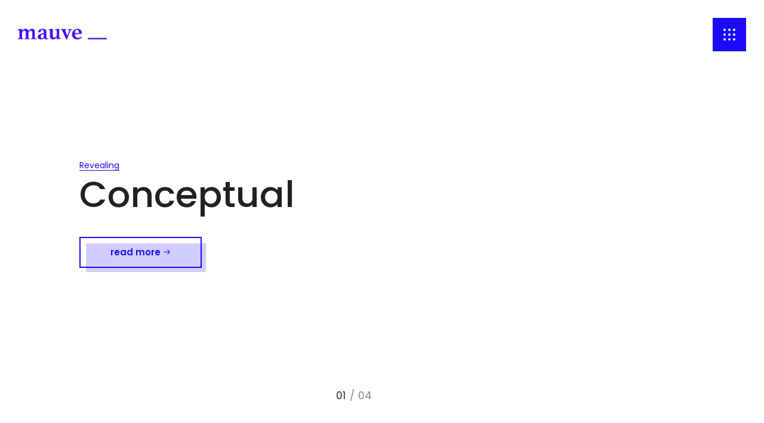

--- FILE ---
content_type: text/html; charset=UTF-8
request_url: https://mauve.paris/portfolio/split-screen/
body_size: 11445
content:
<!DOCTYPE html>
<html lang="fr-FR">
<head>
	
		<meta charset="UTF-8"/>
		<link rel="profile" href="https://gmpg.org/xfn/11"/>
		
				<meta name="viewport" content="width=device-width,initial-scale=1,user-scalable=yes">
		<title>Split Screen &#8211; Mauve Paris</title>
<meta name='robots' content='max-image-preview:large' />
	<style>img:is([sizes="auto" i], [sizes^="auto," i]) { contain-intrinsic-size: 3000px 1500px }</style>
	<link rel='dns-prefetch' href='//fonts.googleapis.com' />
<link rel="alternate" type="application/rss+xml" title="Mauve Paris &raquo; Flux" href="https://mauve.paris/feed/" />
<link rel="alternate" type="application/rss+xml" title="Mauve Paris &raquo; Flux des commentaires" href="https://mauve.paris/comments/feed/" />
<script type="text/javascript">
/* <![CDATA[ */
window._wpemojiSettings = {"baseUrl":"https:\/\/s.w.org\/images\/core\/emoji\/16.0.1\/72x72\/","ext":".png","svgUrl":"https:\/\/s.w.org\/images\/core\/emoji\/16.0.1\/svg\/","svgExt":".svg","source":{"concatemoji":"https:\/\/mauve.paris\/wp-includes\/js\/wp-emoji-release.min.js?ver=6.8.3"}};
/*! This file is auto-generated */
!function(s,n){var o,i,e;function c(e){try{var t={supportTests:e,timestamp:(new Date).valueOf()};sessionStorage.setItem(o,JSON.stringify(t))}catch(e){}}function p(e,t,n){e.clearRect(0,0,e.canvas.width,e.canvas.height),e.fillText(t,0,0);var t=new Uint32Array(e.getImageData(0,0,e.canvas.width,e.canvas.height).data),a=(e.clearRect(0,0,e.canvas.width,e.canvas.height),e.fillText(n,0,0),new Uint32Array(e.getImageData(0,0,e.canvas.width,e.canvas.height).data));return t.every(function(e,t){return e===a[t]})}function u(e,t){e.clearRect(0,0,e.canvas.width,e.canvas.height),e.fillText(t,0,0);for(var n=e.getImageData(16,16,1,1),a=0;a<n.data.length;a++)if(0!==n.data[a])return!1;return!0}function f(e,t,n,a){switch(t){case"flag":return n(e,"\ud83c\udff3\ufe0f\u200d\u26a7\ufe0f","\ud83c\udff3\ufe0f\u200b\u26a7\ufe0f")?!1:!n(e,"\ud83c\udde8\ud83c\uddf6","\ud83c\udde8\u200b\ud83c\uddf6")&&!n(e,"\ud83c\udff4\udb40\udc67\udb40\udc62\udb40\udc65\udb40\udc6e\udb40\udc67\udb40\udc7f","\ud83c\udff4\u200b\udb40\udc67\u200b\udb40\udc62\u200b\udb40\udc65\u200b\udb40\udc6e\u200b\udb40\udc67\u200b\udb40\udc7f");case"emoji":return!a(e,"\ud83e\udedf")}return!1}function g(e,t,n,a){var r="undefined"!=typeof WorkerGlobalScope&&self instanceof WorkerGlobalScope?new OffscreenCanvas(300,150):s.createElement("canvas"),o=r.getContext("2d",{willReadFrequently:!0}),i=(o.textBaseline="top",o.font="600 32px Arial",{});return e.forEach(function(e){i[e]=t(o,e,n,a)}),i}function t(e){var t=s.createElement("script");t.src=e,t.defer=!0,s.head.appendChild(t)}"undefined"!=typeof Promise&&(o="wpEmojiSettingsSupports",i=["flag","emoji"],n.supports={everything:!0,everythingExceptFlag:!0},e=new Promise(function(e){s.addEventListener("DOMContentLoaded",e,{once:!0})}),new Promise(function(t){var n=function(){try{var e=JSON.parse(sessionStorage.getItem(o));if("object"==typeof e&&"number"==typeof e.timestamp&&(new Date).valueOf()<e.timestamp+604800&&"object"==typeof e.supportTests)return e.supportTests}catch(e){}return null}();if(!n){if("undefined"!=typeof Worker&&"undefined"!=typeof OffscreenCanvas&&"undefined"!=typeof URL&&URL.createObjectURL&&"undefined"!=typeof Blob)try{var e="postMessage("+g.toString()+"("+[JSON.stringify(i),f.toString(),p.toString(),u.toString()].join(",")+"));",a=new Blob([e],{type:"text/javascript"}),r=new Worker(URL.createObjectURL(a),{name:"wpTestEmojiSupports"});return void(r.onmessage=function(e){c(n=e.data),r.terminate(),t(n)})}catch(e){}c(n=g(i,f,p,u))}t(n)}).then(function(e){for(var t in e)n.supports[t]=e[t],n.supports.everything=n.supports.everything&&n.supports[t],"flag"!==t&&(n.supports.everythingExceptFlag=n.supports.everythingExceptFlag&&n.supports[t]);n.supports.everythingExceptFlag=n.supports.everythingExceptFlag&&!n.supports.flag,n.DOMReady=!1,n.readyCallback=function(){n.DOMReady=!0}}).then(function(){return e}).then(function(){var e;n.supports.everything||(n.readyCallback(),(e=n.source||{}).concatemoji?t(e.concatemoji):e.wpemoji&&e.twemoji&&(t(e.twemoji),t(e.wpemoji)))}))}((window,document),window._wpemojiSettings);
/* ]]> */
</script>
<style id='wp-emoji-styles-inline-css' type='text/css'>

	img.wp-smiley, img.emoji {
		display: inline !important;
		border: none !important;
		box-shadow: none !important;
		height: 1em !important;
		width: 1em !important;
		margin: 0 0.07em !important;
		vertical-align: -0.1em !important;
		background: none !important;
		padding: 0 !important;
	}
</style>
<link rel='stylesheet' id='wp-block-library-css' href='https://mauve.paris/wp-includes/css/dist/block-library/style.min.css?ver=6.8.3' type='text/css' media='all' />
<style id='classic-theme-styles-inline-css' type='text/css'>
/*! This file is auto-generated */
.wp-block-button__link{color:#fff;background-color:#32373c;border-radius:9999px;box-shadow:none;text-decoration:none;padding:calc(.667em + 2px) calc(1.333em + 2px);font-size:1.125em}.wp-block-file__button{background:#32373c;color:#fff;text-decoration:none}
</style>
<style id='global-styles-inline-css' type='text/css'>
:root{--wp--preset--aspect-ratio--square: 1;--wp--preset--aspect-ratio--4-3: 4/3;--wp--preset--aspect-ratio--3-4: 3/4;--wp--preset--aspect-ratio--3-2: 3/2;--wp--preset--aspect-ratio--2-3: 2/3;--wp--preset--aspect-ratio--16-9: 16/9;--wp--preset--aspect-ratio--9-16: 9/16;--wp--preset--color--black: #000000;--wp--preset--color--cyan-bluish-gray: #abb8c3;--wp--preset--color--white: #ffffff;--wp--preset--color--pale-pink: #f78da7;--wp--preset--color--vivid-red: #cf2e2e;--wp--preset--color--luminous-vivid-orange: #ff6900;--wp--preset--color--luminous-vivid-amber: #fcb900;--wp--preset--color--light-green-cyan: #7bdcb5;--wp--preset--color--vivid-green-cyan: #00d084;--wp--preset--color--pale-cyan-blue: #8ed1fc;--wp--preset--color--vivid-cyan-blue: #0693e3;--wp--preset--color--vivid-purple: #9b51e0;--wp--preset--gradient--vivid-cyan-blue-to-vivid-purple: linear-gradient(135deg,rgba(6,147,227,1) 0%,rgb(155,81,224) 100%);--wp--preset--gradient--light-green-cyan-to-vivid-green-cyan: linear-gradient(135deg,rgb(122,220,180) 0%,rgb(0,208,130) 100%);--wp--preset--gradient--luminous-vivid-amber-to-luminous-vivid-orange: linear-gradient(135deg,rgba(252,185,0,1) 0%,rgba(255,105,0,1) 100%);--wp--preset--gradient--luminous-vivid-orange-to-vivid-red: linear-gradient(135deg,rgba(255,105,0,1) 0%,rgb(207,46,46) 100%);--wp--preset--gradient--very-light-gray-to-cyan-bluish-gray: linear-gradient(135deg,rgb(238,238,238) 0%,rgb(169,184,195) 100%);--wp--preset--gradient--cool-to-warm-spectrum: linear-gradient(135deg,rgb(74,234,220) 0%,rgb(151,120,209) 20%,rgb(207,42,186) 40%,rgb(238,44,130) 60%,rgb(251,105,98) 80%,rgb(254,248,76) 100%);--wp--preset--gradient--blush-light-purple: linear-gradient(135deg,rgb(255,206,236) 0%,rgb(152,150,240) 100%);--wp--preset--gradient--blush-bordeaux: linear-gradient(135deg,rgb(254,205,165) 0%,rgb(254,45,45) 50%,rgb(107,0,62) 100%);--wp--preset--gradient--luminous-dusk: linear-gradient(135deg,rgb(255,203,112) 0%,rgb(199,81,192) 50%,rgb(65,88,208) 100%);--wp--preset--gradient--pale-ocean: linear-gradient(135deg,rgb(255,245,203) 0%,rgb(182,227,212) 50%,rgb(51,167,181) 100%);--wp--preset--gradient--electric-grass: linear-gradient(135deg,rgb(202,248,128) 0%,rgb(113,206,126) 100%);--wp--preset--gradient--midnight: linear-gradient(135deg,rgb(2,3,129) 0%,rgb(40,116,252) 100%);--wp--preset--font-size--small: 13px;--wp--preset--font-size--medium: 20px;--wp--preset--font-size--large: 36px;--wp--preset--font-size--x-large: 42px;--wp--preset--spacing--20: 0.44rem;--wp--preset--spacing--30: 0.67rem;--wp--preset--spacing--40: 1rem;--wp--preset--spacing--50: 1.5rem;--wp--preset--spacing--60: 2.25rem;--wp--preset--spacing--70: 3.38rem;--wp--preset--spacing--80: 5.06rem;--wp--preset--shadow--natural: 6px 6px 9px rgba(0, 0, 0, 0.2);--wp--preset--shadow--deep: 12px 12px 50px rgba(0, 0, 0, 0.4);--wp--preset--shadow--sharp: 6px 6px 0px rgba(0, 0, 0, 0.2);--wp--preset--shadow--outlined: 6px 6px 0px -3px rgba(255, 255, 255, 1), 6px 6px rgba(0, 0, 0, 1);--wp--preset--shadow--crisp: 6px 6px 0px rgba(0, 0, 0, 1);}:where(.is-layout-flex){gap: 0.5em;}:where(.is-layout-grid){gap: 0.5em;}body .is-layout-flex{display: flex;}.is-layout-flex{flex-wrap: wrap;align-items: center;}.is-layout-flex > :is(*, div){margin: 0;}body .is-layout-grid{display: grid;}.is-layout-grid > :is(*, div){margin: 0;}:where(.wp-block-columns.is-layout-flex){gap: 2em;}:where(.wp-block-columns.is-layout-grid){gap: 2em;}:where(.wp-block-post-template.is-layout-flex){gap: 1.25em;}:where(.wp-block-post-template.is-layout-grid){gap: 1.25em;}.has-black-color{color: var(--wp--preset--color--black) !important;}.has-cyan-bluish-gray-color{color: var(--wp--preset--color--cyan-bluish-gray) !important;}.has-white-color{color: var(--wp--preset--color--white) !important;}.has-pale-pink-color{color: var(--wp--preset--color--pale-pink) !important;}.has-vivid-red-color{color: var(--wp--preset--color--vivid-red) !important;}.has-luminous-vivid-orange-color{color: var(--wp--preset--color--luminous-vivid-orange) !important;}.has-luminous-vivid-amber-color{color: var(--wp--preset--color--luminous-vivid-amber) !important;}.has-light-green-cyan-color{color: var(--wp--preset--color--light-green-cyan) !important;}.has-vivid-green-cyan-color{color: var(--wp--preset--color--vivid-green-cyan) !important;}.has-pale-cyan-blue-color{color: var(--wp--preset--color--pale-cyan-blue) !important;}.has-vivid-cyan-blue-color{color: var(--wp--preset--color--vivid-cyan-blue) !important;}.has-vivid-purple-color{color: var(--wp--preset--color--vivid-purple) !important;}.has-black-background-color{background-color: var(--wp--preset--color--black) !important;}.has-cyan-bluish-gray-background-color{background-color: var(--wp--preset--color--cyan-bluish-gray) !important;}.has-white-background-color{background-color: var(--wp--preset--color--white) !important;}.has-pale-pink-background-color{background-color: var(--wp--preset--color--pale-pink) !important;}.has-vivid-red-background-color{background-color: var(--wp--preset--color--vivid-red) !important;}.has-luminous-vivid-orange-background-color{background-color: var(--wp--preset--color--luminous-vivid-orange) !important;}.has-luminous-vivid-amber-background-color{background-color: var(--wp--preset--color--luminous-vivid-amber) !important;}.has-light-green-cyan-background-color{background-color: var(--wp--preset--color--light-green-cyan) !important;}.has-vivid-green-cyan-background-color{background-color: var(--wp--preset--color--vivid-green-cyan) !important;}.has-pale-cyan-blue-background-color{background-color: var(--wp--preset--color--pale-cyan-blue) !important;}.has-vivid-cyan-blue-background-color{background-color: var(--wp--preset--color--vivid-cyan-blue) !important;}.has-vivid-purple-background-color{background-color: var(--wp--preset--color--vivid-purple) !important;}.has-black-border-color{border-color: var(--wp--preset--color--black) !important;}.has-cyan-bluish-gray-border-color{border-color: var(--wp--preset--color--cyan-bluish-gray) !important;}.has-white-border-color{border-color: var(--wp--preset--color--white) !important;}.has-pale-pink-border-color{border-color: var(--wp--preset--color--pale-pink) !important;}.has-vivid-red-border-color{border-color: var(--wp--preset--color--vivid-red) !important;}.has-luminous-vivid-orange-border-color{border-color: var(--wp--preset--color--luminous-vivid-orange) !important;}.has-luminous-vivid-amber-border-color{border-color: var(--wp--preset--color--luminous-vivid-amber) !important;}.has-light-green-cyan-border-color{border-color: var(--wp--preset--color--light-green-cyan) !important;}.has-vivid-green-cyan-border-color{border-color: var(--wp--preset--color--vivid-green-cyan) !important;}.has-pale-cyan-blue-border-color{border-color: var(--wp--preset--color--pale-cyan-blue) !important;}.has-vivid-cyan-blue-border-color{border-color: var(--wp--preset--color--vivid-cyan-blue) !important;}.has-vivid-purple-border-color{border-color: var(--wp--preset--color--vivid-purple) !important;}.has-vivid-cyan-blue-to-vivid-purple-gradient-background{background: var(--wp--preset--gradient--vivid-cyan-blue-to-vivid-purple) !important;}.has-light-green-cyan-to-vivid-green-cyan-gradient-background{background: var(--wp--preset--gradient--light-green-cyan-to-vivid-green-cyan) !important;}.has-luminous-vivid-amber-to-luminous-vivid-orange-gradient-background{background: var(--wp--preset--gradient--luminous-vivid-amber-to-luminous-vivid-orange) !important;}.has-luminous-vivid-orange-to-vivid-red-gradient-background{background: var(--wp--preset--gradient--luminous-vivid-orange-to-vivid-red) !important;}.has-very-light-gray-to-cyan-bluish-gray-gradient-background{background: var(--wp--preset--gradient--very-light-gray-to-cyan-bluish-gray) !important;}.has-cool-to-warm-spectrum-gradient-background{background: var(--wp--preset--gradient--cool-to-warm-spectrum) !important;}.has-blush-light-purple-gradient-background{background: var(--wp--preset--gradient--blush-light-purple) !important;}.has-blush-bordeaux-gradient-background{background: var(--wp--preset--gradient--blush-bordeaux) !important;}.has-luminous-dusk-gradient-background{background: var(--wp--preset--gradient--luminous-dusk) !important;}.has-pale-ocean-gradient-background{background: var(--wp--preset--gradient--pale-ocean) !important;}.has-electric-grass-gradient-background{background: var(--wp--preset--gradient--electric-grass) !important;}.has-midnight-gradient-background{background: var(--wp--preset--gradient--midnight) !important;}.has-small-font-size{font-size: var(--wp--preset--font-size--small) !important;}.has-medium-font-size{font-size: var(--wp--preset--font-size--medium) !important;}.has-large-font-size{font-size: var(--wp--preset--font-size--large) !important;}.has-x-large-font-size{font-size: var(--wp--preset--font-size--x-large) !important;}
:where(.wp-block-post-template.is-layout-flex){gap: 1.25em;}:where(.wp-block-post-template.is-layout-grid){gap: 1.25em;}
:where(.wp-block-columns.is-layout-flex){gap: 2em;}:where(.wp-block-columns.is-layout-grid){gap: 2em;}
:root :where(.wp-block-pullquote){font-size: 1.5em;line-height: 1.6;}
</style>
<link rel='stylesheet' id='contact-form-7-css' href='https://mauve.paris/wp-content/plugins/contact-form-7/includes/css/styles.css?ver=5.9.6' type='text/css' media='all' />
<style id='contact-form-7-inline-css' type='text/css'>
.wpcf7 .wpcf7-recaptcha iframe {margin-bottom: 0;}.wpcf7 .wpcf7-recaptcha[data-align="center"] > div {margin: 0 auto;}.wpcf7 .wpcf7-recaptcha[data-align="right"] > div {margin: 0 0 0 auto;}
</style>
<link rel='stylesheet' id='sekko-select-default-style-css' href='https://mauve.paris/wp-content/themes/sekko/style.css?ver=6.8.3' type='text/css' media='all' />
<link rel='stylesheet' id='sekko-select-modules-css' href='https://mauve.paris/wp-content/themes/sekko/assets/css/modules.min.css?ver=6.8.3' type='text/css' media='all' />
<style id='sekko-select-modules-inline-css' type='text/css'>
.page-id-3032 .qodef-content .qodef-content-inner > .qodef-container > .qodef-container-inner, .page-id-3032 .qodef-content .qodef-content-inner > .qodef-full-width > .qodef-full-width-inner { padding: 0 0 0 0;}.page-id-3032 .qodef-content .qodef-content-inner > .qodef-container > .qodef-container-inner, .page-id-3032 .qodef-content .qodef-content-inner > .qodef-full-width > .qodef-full-width-inner { padding: 0 0 0 0;}.page-id-3032 .qodef-page-header .qodef-vertical-align-containers, .page-id-3032 .qodef-top-bar .qodef-vertical-align-containers { padding-left: 30px;padding-right: 30px;}.page-id-3032 .qodef-page-header .qodef-menu-area { background-color: rgba(255, 255, 255, 0);height: 115px !important;}.page-id-3032 .qodef-page-footer .qodef-footer-top-holder .qodef-footer-top-inner.qodef-grid, .page-id-3032 .qodef-page-footer .qodef-footer-top-holder .qodef-footer-top-inner.qodef-full-width { padding: 111px 11% 86px 11%;}.page-id-3032 .qodef-page-footer .qodef-footer-top-holder .qodef-footer-top-inner.qodef-grid, .page-id-3032 .qodef-page-footer .qodef-footer-top-holder .qodef-footer-top-inner.qodef-full-width { padding: 111px 11% 86px 11%;}
</style>
<link rel='stylesheet' id='qodef-dripicons-css' href='https://mauve.paris/wp-content/themes/sekko/framework/lib/icons-pack/dripicons/dripicons.css?ver=6.8.3' type='text/css' media='all' />
<link rel='stylesheet' id='qodef-font_elegant-css' href='https://mauve.paris/wp-content/themes/sekko/framework/lib/icons-pack/elegant-icons/style.min.css?ver=6.8.3' type='text/css' media='all' />
<link rel='stylesheet' id='qodef-font_awesome-css' href='https://mauve.paris/wp-content/themes/sekko/framework/lib/icons-pack/font-awesome/css/fontawesome-all.min.css?ver=6.8.3' type='text/css' media='all' />
<link rel='stylesheet' id='qodef-ion_icons-css' href='https://mauve.paris/wp-content/themes/sekko/framework/lib/icons-pack/ion-icons/css/ionicons.min.css?ver=6.8.3' type='text/css' media='all' />
<link rel='stylesheet' id='qodef-linea_icons-css' href='https://mauve.paris/wp-content/themes/sekko/framework/lib/icons-pack/linea-icons/style.css?ver=6.8.3' type='text/css' media='all' />
<link rel='stylesheet' id='qodef-linear_icons-css' href='https://mauve.paris/wp-content/themes/sekko/framework/lib/icons-pack/linear-icons/style.css?ver=6.8.3' type='text/css' media='all' />
<link rel='stylesheet' id='qodef-simple_line_icons-css' href='https://mauve.paris/wp-content/themes/sekko/framework/lib/icons-pack/simple-line-icons/simple-line-icons.css?ver=6.8.3' type='text/css' media='all' />
<link rel='stylesheet' id='mediaelement-css' href='https://mauve.paris/wp-includes/js/mediaelement/mediaelementplayer-legacy.min.css?ver=4.2.17' type='text/css' media='all' />
<link rel='stylesheet' id='wp-mediaelement-css' href='https://mauve.paris/wp-includes/js/mediaelement/wp-mediaelement.min.css?ver=6.8.3' type='text/css' media='all' />
<link rel='stylesheet' id='sekko-select-style-dynamic-css' href='https://mauve.paris/wp-content/themes/sekko/assets/css/style_dynamic.css?ver=1707775366' type='text/css' media='all' />
<link rel='stylesheet' id='sekko-select-modules-responsive-css' href='https://mauve.paris/wp-content/themes/sekko/assets/css/modules-responsive.min.css?ver=6.8.3' type='text/css' media='all' />
<link rel='stylesheet' id='sekko-select-style-dynamic-responsive-css' href='https://mauve.paris/wp-content/themes/sekko/assets/css/style_dynamic_responsive.css?ver=1707775366' type='text/css' media='all' />
<link rel='stylesheet' id='sekko-select-google-fonts-css' href='https://fonts.googleapis.com/css?family=Poppins%3A300%2C400%2C500%2C600%2C700%7CRoboto%3A300%2C400%2C500%2C600%2C700%7CMontserrat%3A300%2C400%2C500%2C600%2C700&#038;subset=latin-ext&#038;ver=1.0.0' type='text/css' media='all' />
<link rel='stylesheet' id='js_composer_front-css' href='https://mauve.paris/wp-content/plugins/js_composer/assets/css/js_composer.min.css?ver=6.7.0' type='text/css' media='all' />
<script type="text/javascript" src="https://mauve.paris/wp-includes/js/jquery/jquery.min.js?ver=3.7.1" id="jquery-core-js"></script>
<script type="text/javascript" src="https://mauve.paris/wp-includes/js/jquery/jquery-migrate.min.js?ver=3.4.1" id="jquery-migrate-js"></script>
<script type="text/javascript" src="https://mauve.paris/wp-content/plugins/sekko-core/post-types/portfolio/shortcodes/horizontal-scrolling-portfolio-list/assets/js/plugins/hammer.min.js?ver=1" id="hammer-js"></script>
<script type="text/javascript" src="https://mauve.paris/wp-content/plugins/sekko-core/post-types/portfolio/shortcodes/horizontal-scrolling-portfolio-list/assets/js/plugins/virtual-scroll.min.js?ver=1" id="virtual-scroll-js"></script>
<link rel="https://api.w.org/" href="https://mauve.paris/wp-json/" /><link rel="alternate" title="JSON" type="application/json" href="https://mauve.paris/wp-json/wp/v2/pages/3032" /><link rel="EditURI" type="application/rsd+xml" title="RSD" href="https://mauve.paris/xmlrpc.php?rsd" />
<meta name="generator" content="WordPress 6.8.3" />
<link rel="canonical" href="https://mauve.paris/portfolio/split-screen/" />
<link rel='shortlink' href='https://mauve.paris/?p=3032' />
<link rel="alternate" title="oEmbed (JSON)" type="application/json+oembed" href="https://mauve.paris/wp-json/oembed/1.0/embed?url=https%3A%2F%2Fmauve.paris%2Fportfolio%2Fsplit-screen%2F" />
<link rel="alternate" title="oEmbed (XML)" type="text/xml+oembed" href="https://mauve.paris/wp-json/oembed/1.0/embed?url=https%3A%2F%2Fmauve.paris%2Fportfolio%2Fsplit-screen%2F&#038;format=xml" />
<meta name="generator" content="Powered by WPBakery Page Builder - drag and drop page builder for WordPress."/>
<meta name="generator" content="Powered by Slider Revolution 6.5.2 - responsive, Mobile-Friendly Slider Plugin for WordPress with comfortable drag and drop interface." />
<script type="text/javascript">function setREVStartSize(e){
			//window.requestAnimationFrame(function() {				 
				window.RSIW = window.RSIW===undefined ? window.innerWidth : window.RSIW;	
				window.RSIH = window.RSIH===undefined ? window.innerHeight : window.RSIH;	
				try {								
					var pw = document.getElementById(e.c).parentNode.offsetWidth,
						newh;
					pw = pw===0 || isNaN(pw) ? window.RSIW : pw;
					e.tabw = e.tabw===undefined ? 0 : parseInt(e.tabw);
					e.thumbw = e.thumbw===undefined ? 0 : parseInt(e.thumbw);
					e.tabh = e.tabh===undefined ? 0 : parseInt(e.tabh);
					e.thumbh = e.thumbh===undefined ? 0 : parseInt(e.thumbh);
					e.tabhide = e.tabhide===undefined ? 0 : parseInt(e.tabhide);
					e.thumbhide = e.thumbhide===undefined ? 0 : parseInt(e.thumbhide);
					e.mh = e.mh===undefined || e.mh=="" || e.mh==="auto" ? 0 : parseInt(e.mh,0);		
					if(e.layout==="fullscreen" || e.l==="fullscreen") 						
						newh = Math.max(e.mh,window.RSIH);					
					else{					
						e.gw = Array.isArray(e.gw) ? e.gw : [e.gw];
						for (var i in e.rl) if (e.gw[i]===undefined || e.gw[i]===0) e.gw[i] = e.gw[i-1];					
						e.gh = e.el===undefined || e.el==="" || (Array.isArray(e.el) && e.el.length==0)? e.gh : e.el;
						e.gh = Array.isArray(e.gh) ? e.gh : [e.gh];
						for (var i in e.rl) if (e.gh[i]===undefined || e.gh[i]===0) e.gh[i] = e.gh[i-1];
											
						var nl = new Array(e.rl.length),
							ix = 0,						
							sl;					
						e.tabw = e.tabhide>=pw ? 0 : e.tabw;
						e.thumbw = e.thumbhide>=pw ? 0 : e.thumbw;
						e.tabh = e.tabhide>=pw ? 0 : e.tabh;
						e.thumbh = e.thumbhide>=pw ? 0 : e.thumbh;					
						for (var i in e.rl) nl[i] = e.rl[i]<window.RSIW ? 0 : e.rl[i];
						sl = nl[0];									
						for (var i in nl) if (sl>nl[i] && nl[i]>0) { sl = nl[i]; ix=i;}															
						var m = pw>(e.gw[ix]+e.tabw+e.thumbw) ? 1 : (pw-(e.tabw+e.thumbw)) / (e.gw[ix]);					
						newh =  (e.gh[ix] * m) + (e.tabh + e.thumbh);
					}				
					if(window.rs_init_css===undefined) window.rs_init_css = document.head.appendChild(document.createElement("style"));					
					document.getElementById(e.c).height = newh+"px";
					window.rs_init_css.innerHTML += "#"+e.c+"_wrapper { height: "+newh+"px }";				
				} catch(e){
					console.log("Failure at Presize of Slider:" + e)
				}					   
			//});
		  };</script>
<noscript><style> .wpb_animate_when_almost_visible { opacity: 1; }</style></noscript></head>
<body data-rsssl=1 class="wp-singular page-template page-template-full-width page-template-full-width-php page page-id-3032 page-child parent-pageid-1581 wp-theme-sekko sekko-core-1.2 sekko-ver-1.4 qodef-smooth-page-transitions qodef-smooth-page-transitions-fadeout qodef-grid-1300 qodef-content-is-behind-header qodef-empty-google-api qodef-wide-dropdown-menu-content-in-grid qodef-no-behavior qodef-dropdown-animate-height qodef-header-minimal qodef-menu-area-shadow-disable qodef-menu-area-in-grid-shadow-disable qodef-menu-area-border-disable qodef-menu-area-in-grid-border-disable qodef-logo-area-border-disable qodef-logo-area-in-grid-border-disable qodef-header-vertical-shadow-disable qodef-header-vertical-border-disable qodef-side-menu-slide-from-right qodef-default-mobile-header qodef-sticky-up-mobile-header wpb-js-composer js-comp-ver-6.7.0 vc_responsive qodef-fade-push-text-right" itemscope itemtype="http://schema.org/WebPage">
	<section class="qodef-side-menu">
	<a class="qodef-close-side-menu qodef-close-side-menu-svg-path" href="#">
		<svg version="1.1" xmlns="http://www.w3.org/2000/svg" xmlns:xlink="http://www.w3.org/1999/xlink" x="0px" y="0px"
	 width="56px" height="56px" viewBox="0 0 56 56" enable-background="new 0 0 56 56" xml:space="preserve">
<rect fill="#1A0AF7" width="56" height="56"/>
<circle fill="#FFFFFF" cx="36" cy="20" r="2"/>
<circle fill="#FFFFFF" cx="28" cy="28" r="2"/>
<circle fill="#FFFFFF" cx="20" cy="36" r="2"/>
</svg>	</a>
	<div id="block-7" class="widget qodef-sidearea widget_block widget_text">
<p></p>
</div><div id="block-8" class="widget qodef-sidearea widget_block">
<h2 class="wp-block-heading">Portfolio soon.</h2>
</div></section>
    <div class="qodef-wrapper">
        <div class="qodef-wrapper-inner">
            
<header class="qodef-page-header">
		
				
	<div class="qodef-menu-area">
				
						
			<div class="qodef-vertical-align-containers">
				<div class="qodef-position-left"><!--
				 --><div class="qodef-position-left-inner">
						
	
	<div class="qodef-logo-wrapper">
		<a itemprop="url" href="https://mauve.paris/" style="height: 21px;">
			<img itemprop="image" class="qodef-normal-logo" src="https://mauve.paris/wp-content/uploads/2024/02/logo-v2.png" width="305" height="43"  alt="logo"/>
			<img itemprop="image" class="qodef-dark-logo" src="https://sekko.select-themes.com/wp-content/themes/sekko/assets/img/logo.png"  alt="dark logo"/>			<img itemprop="image" class="qodef-light-logo" src="https://sekko.select-themes.com/wp-content/themes/sekko/assets/img/logo_white.png"  alt="light logo"/>		</a>
	</div>

					</div>
				</div>
				<div class="qodef-position-right"><!--
				 --><div class="qodef-position-right-inner">
						<a href="javascript:void(0)" class="qodef-fullscreen-menu-opener qodef-fullscreen-menu-opener-svg-path">
							<span class="qodef-fullscreen-menu-close-icon">
								<svg version="1.1" xmlns="http://www.w3.org/2000/svg" xmlns:xlink="http://www.w3.org/1999/xlink" x="0px" y="0px"
	 width="56px" height="56px" viewBox="0 0 56 56" enable-background="new 0 0 56 56" xml:space="preserve">
<rect fill="#1A0AF7" width="56" height="56"/>
<circle fill="#FFFFFF" cx="36" cy="20" r="2"/>
<circle fill="#FFFFFF" cx="28" cy="28" r="2"/>
<circle fill="#FFFFFF" cx="20" cy="36" r="2"/>
</svg>							</span>
							<span class="qodef-fullscreen-menu-opener-icon">
                                <svg version="1.1" xmlns="http://www.w3.org/2000/svg" xmlns:xlink="http://www.w3.org/1999/xlink" x="0px" y="0px"
	 width="56px" height="56px" viewBox="0 0 56 56" enable-background="new 0 0 56 56" xml:space="preserve">
<rect fill="#1A0AF7" width="56" height="56"/>
<circle fill="#FFFFFF" cx="20" cy="20" r="2"/>
<circle fill="#FFFFFF" cx="28" cy="20" r="2"/>
<circle fill="#FFFFFF" cx="36" cy="20" r="2"/>
<circle fill="#FFFFFF" cx="20" cy="28" r="2"/>
<circle fill="#FFFFFF" cx="28" cy="28" r="2"/>
<circle fill="#FFFFFF" cx="36" cy="28" r="2"/>
<circle fill="#FFFFFF" cx="20" cy="36" r="2"/>
<circle fill="#FFFFFF" cx="28" cy="36" r="2"/>
<circle fill="#FFFFFF" cx="36" cy="36" r="2"/>
</svg>							</span>
						</a>
					</div>
				</div>
			</div>
				
			</div>
			
		
		
	</header>
<header class="qodef-mobile-header">
		
	<div class="qodef-mobile-header-inner">
		<div class="qodef-mobile-header-holder">
			<div class="qodef-grid">
				<div class="qodef-vertical-align-containers">
					<div class="qodef-position-left"><!--
					 --><div class="qodef-position-left-inner">
							
<div class="qodef-mobile-logo-wrapper">
	<a itemprop="url" href="https://mauve.paris/" style="height: 16px">
		<img itemprop="image" src="https://sekko.select-themes.com/wp-content/themes/sekko/assets/img/logo.png"  alt="Mobile Logo"/>
	</a>
</div>

						</div>
					</div>
					<div class="qodef-position-right"><!--
					 --><div class="qodef-position-right-inner">
							<a href="javascript:void(0)" class="qodef-fullscreen-menu-opener qodef-fullscreen-menu-opener-svg-path">
								<span class="qodef-fullscreen-menu-close-icon">
									<svg version="1.1" xmlns="http://www.w3.org/2000/svg" xmlns:xlink="http://www.w3.org/1999/xlink" x="0px" y="0px"
	 width="56px" height="56px" viewBox="0 0 56 56" enable-background="new 0 0 56 56" xml:space="preserve">
<rect fill="#1A0AF7" width="56" height="56"/>
<circle fill="#FFFFFF" cx="36" cy="20" r="2"/>
<circle fill="#FFFFFF" cx="28" cy="28" r="2"/>
<circle fill="#FFFFFF" cx="20" cy="36" r="2"/>
</svg>								</span>
								<span class="qodef-fullscreen-menu-opener-icon">
                                    <svg version="1.1" xmlns="http://www.w3.org/2000/svg" xmlns:xlink="http://www.w3.org/1999/xlink" x="0px" y="0px"
	 width="56px" height="56px" viewBox="0 0 56 56" enable-background="new 0 0 56 56" xml:space="preserve">
<rect fill="#1A0AF7" width="56" height="56"/>
<circle fill="#FFFFFF" cx="20" cy="20" r="2"/>
<circle fill="#FFFFFF" cx="28" cy="20" r="2"/>
<circle fill="#FFFFFF" cx="36" cy="20" r="2"/>
<circle fill="#FFFFFF" cx="20" cy="28" r="2"/>
<circle fill="#FFFFFF" cx="28" cy="28" r="2"/>
<circle fill="#FFFFFF" cx="36" cy="28" r="2"/>
<circle fill="#FFFFFF" cx="20" cy="36" r="2"/>
<circle fill="#FFFFFF" cx="28" cy="36" r="2"/>
<circle fill="#FFFFFF" cx="36" cy="36" r="2"/>
</svg>								</span>
							</a>
						</div>
					</div>
				</div>
			</div>
		</div>
	</div>
	
	</header>

			<a id='qodef-back-to-top' href='#'>
                <span class="qodef-icon-text">
                    back to top                </span>
			</a>
		<div class="qodef-fullscreen-menu-holder-outer">
	<div class="qodef-fullscreen-menu-holder">
		<div class="qodef-fullscreen-menu-holder-inner">
			   
               
			<nav class="qodef-fullscreen-menu">
	<ul id="menu-full-screen-navigation" class=""><li id="popup-menu-item-2664" class="menu-item menu-item-type-custom menu-item-object-custom menu-item-has-children  has_sub"><a href="#" class=""><span>Home</span><i class="qodef-fullscreen-menu-arrow fa fa-angle-down"></i></a>
<ul class="sub_menu">
	<li id="popup-menu-item-3593" class="menu-item menu-item-type-post_type menu-item-object-page "><a href="https://mauve.paris/portfolio-columns/" class=""><span>Portfolio Columns</span></a></li>
	<li id="popup-menu-item-3640" class="menu-item menu-item-type-post_type menu-item-object-page "><a href="https://mauve.paris/portfolio-categories/" class=""><span>Portfolio Categories</span></a></li>
	<li id="popup-menu-item-3648" class="menu-item menu-item-type-post_type menu-item-object-page "><a href="https://mauve.paris/portfolio-blocks/" class=""><span>Portfolio Blocks</span></a></li>
</ul>
</li>
<li id="popup-menu-item-2665" class="menu-item menu-item-type-custom menu-item-object-custom menu-item-has-children  has_sub"><a href="#" class=""><span>Pages</span><i class="qodef-fullscreen-menu-arrow fa fa-angle-down"></i></a>
<ul class="sub_menu">
	<li id="popup-menu-item-3594" class="menu-item menu-item-type-post_type menu-item-object-page "><a href="https://mauve.paris/about-me/" class=""><span>About Me</span></a></li>
	<li id="popup-menu-item-3596" class="menu-item menu-item-type-post_type menu-item-object-page "><a href="https://mauve.paris/our-team/" class=""><span>Our Team</span></a></li>
	<li id="popup-menu-item-3595" class="menu-item menu-item-type-post_type menu-item-object-page "><a href="https://mauve.paris/get-in-touch/" class=""><span>Get In Touch</span></a></li>
</ul>
</li>
<li id="popup-menu-item-2666" class="menu-item menu-item-type-custom menu-item-object-custom menu-item-has-children  has_sub"><a href="#" class=""><span>Portfolio</span><i class="qodef-fullscreen-menu-arrow fa fa-angle-down"></i></a>
<ul class="sub_menu">
	<li id="popup-menu-item-3636" class="menu-item menu-item-type-post_type menu-item-object-page "><a href="https://mauve.paris/portfolio/pinterest/" class=""><span>Portfolio List</span></a></li>
	<li id="popup-menu-item-3637" class="menu-item menu-item-type-post_type menu-item-object-portfolio-item "><a href="https://mauve.paris/portfolio-item/amazing-graphics/" class=""><span>Portfolio Single</span></a></li>
</ul>
</li>
<li id="popup-menu-item-2667" class="menu-item menu-item-type-custom menu-item-object-custom menu-item-has-children  has_sub"><a href="#" class=""><span>Blog</span><i class="qodef-fullscreen-menu-arrow fa fa-angle-down"></i></a>
<ul class="sub_menu">
	<li id="popup-menu-item-3597" class="menu-item menu-item-type-post_type menu-item-object-page "><a href="https://mauve.paris/blog/right-sidebar/" class=""><span>Standard List</span></a></li>
	<li id="popup-menu-item-3598" class="menu-item menu-item-type-post_type menu-item-object-post "><a href="https://mauve.paris/2018/09/13/be-on-the-winning-side/" class=""><span>Post Single</span></a></li>
</ul>
</li>
<li id="popup-menu-item-2668" class="menu-item menu-item-type-custom menu-item-object-custom menu-item-has-children  has_sub"><a href="#" class=""><span>Shop</span><i class="qodef-fullscreen-menu-arrow fa fa-angle-down"></i></a>
<ul class="sub_menu">
	<li id="popup-menu-item-3599" class="menu-item menu-item-type-post_type menu-item-object-page "><a href="https://mauve.paris/product-list/" class=""><span>Product List</span></a></li>
</ul>
</li>
<li id="popup-menu-item-3659" class="menu-item menu-item-type-post_type menu-item-object-page "><a target="_blank" href="https://mauve.paris/landing/" class=""><span>Landing</span></a></li>
</ul></nav>					
               
					</div>
	</div>
</div>	        
            <div class="qodef-content" style="margin-top: -115px">
                <div class="qodef-content-inner">
<div class="qodef-full-width">
    	<div class="qodef-full-width-inner">
        					<div class="qodef-grid-row">
				<div class="qodef-page-content-holder qodef-grid-col-12">
					<div class="vc_row wpb_row vc_row-fluid vc_row-o-full-height vc_row-o-columns-bottom vc_row-flex" ><div class="wpb_column vc_column_container vc_col-sm-12"><div class="vc_column-inner"><div class="wpb_wrapper"><div class="qodef-portfolio-slider-holder dual-panel-slider"><div class="qodef-portfolio-list-holder qodef-grid-list qodef-disable-bottom-space qodef-pl-gallery qodef-one-columns qodef-no-space qodef-pl-dual-panel-slider qodef-pl-skin-default    qodef-pl-pag-no-pagination     qodef-pag-below-slider "  data-type=gallery data-number-of-columns=one data-space-between-items=no data-number-of-items=4 data-image-proportions=full data-enable-fixed-proportions=no data-enable-image-shadow=no data-enable-center=no data-enable-view-icon=no data-category=revealing data-orderby=date data-order=ASC data-item-style=dual-panel-slider data-item-skin=default data-enable-title=yes data-title-tag=h1 data-enable-category=yes data-enable-count-images=yes data-enable-excerpt=no data-excerpt-length=20 data-enable-read-more=yes data-custom-sidebar=CarouselHomeWidgets data-pagination-type=no-pagination data-filter=no data-filter-order-by=name data-enable-article-animation=no data-portfolio-slider-on=yes data-enable-loop=yes data-enable-autoplay=yes data-slider-speed=5000 data-slider-speed-animation=600 data-enable-navigation=no data-enable-pagination=no data-pagination-position=below-slider data-enable-mousewheel=no data-max-num-pages=1 data-next-page=2>
		<div class="qodef-pl-inner qodef-outer-space qodef-dual-panel-slider clearfix">
        		<article class="qodef-pl-item qodef-item-space  post-1706 portfolio-item type-portfolio-item status-publish has-post-thumbnail hentry portfolio-category-revealing portfolio-tag-beautiful portfolio-tag-fresh">
	<div class="qodef-pl-item-inner">
		<div class="qodef-pl-dual-panel-slider-wrapper clearfix">
    <div class="qodef-pli-text-holder">
        <div class="qodef-pli-text-wrapper">
            <div class="qodef-pli-text">
                		<div class="qodef-pli-category-holder">
			                <div class="qodef-pli-category-item">
				    <a itemprop="url" class="qodef-pli-category" href="https://mauve.paris/portfolio-category/revealing/">Revealing</a>
                </div>
					</div>
	
                	<h1 itemprop="name" class="qodef-pli-title entry-title" >
		<a class="qodef-pli-title-link" href="https://mauve.paris/portfolio-item/conceptual/">
			Conceptual		</a>
	</h1>

                
                    <div class="qodef-portfolio-read-more-button">
        <a itemprop="url" href="https://mauve.paris/portfolio-item/conceptual/" target="_self"  class="qodef-btn qodef-btn-medium qodef-btn-outline qodef-btn-icon qodef-portfolio-list-more-button"  >    <span class="qodef-btn-text">Read More</span>    <i class="qodef-icon-dripicons dripicon dripicon dripicons-arrow-thin-right " ></i>            <div class="qodef-box-shadow" ></div>    </a>    </div>
            </div>

        </div>
    </div>
    <div class="qodef-pli-image-holder">
        <div class="qodef-pli-image-wrapper" style="background-image: url('')"></div>
    </div>
</div>
        <!--view icon for Portfolio Fullheight slider-->
        
		<a itemprop="url" class="qodef-pli-link qodef-block-drag-link" href="https://mauve.paris/portfolio-item/conceptual/" target="_self"></a>
	</div>
</article><article class="qodef-pl-item qodef-item-space  post-1708 portfolio-item type-portfolio-item status-publish has-post-thumbnail hentry portfolio-category-revealing portfolio-tag-beautiful portfolio-tag-fresh">
	<div class="qodef-pl-item-inner">
		<div class="qodef-pl-dual-panel-slider-wrapper clearfix">
    <div class="qodef-pli-text-holder">
        <div class="qodef-pli-text-wrapper">
            <div class="qodef-pli-text">
                		<div class="qodef-pli-category-holder">
			                <div class="qodef-pli-category-item">
				    <a itemprop="url" class="qodef-pli-category" href="https://mauve.paris/portfolio-category/revealing/">Revealing</a>
                </div>
					</div>
	
                	<h1 itemprop="name" class="qodef-pli-title entry-title" >
		<a class="qodef-pli-title-link" href="https://mauve.paris/portfolio-item/rococo/">
			Rococo		</a>
	</h1>

                
                    <div class="qodef-portfolio-read-more-button">
        <a itemprop="url" href="https://mauve.paris/portfolio-item/rococo/" target="_self"  class="qodef-btn qodef-btn-medium qodef-btn-outline qodef-btn-icon qodef-portfolio-list-more-button"  >    <span class="qodef-btn-text">Read More</span>    <i class="qodef-icon-dripicons dripicon dripicon dripicons-arrow-thin-right " ></i>            <div class="qodef-box-shadow" ></div>    </a>    </div>
            </div>

        </div>
    </div>
    <div class="qodef-pli-image-holder">
        <div class="qodef-pli-image-wrapper" style="background-image: url('')"></div>
    </div>
</div>
        <!--view icon for Portfolio Fullheight slider-->
        
		<a itemprop="url" class="qodef-pli-link qodef-block-drag-link" href="https://mauve.paris/portfolio-item/rococo/" target="_self"></a>
	</div>
</article><article class="qodef-pl-item qodef-item-space  post-1711 portfolio-item type-portfolio-item status-publish has-post-thumbnail hentry portfolio-category-revealing portfolio-tag-beautiful portfolio-tag-fresh">
	<div class="qodef-pl-item-inner">
		<div class="qodef-pl-dual-panel-slider-wrapper clearfix">
    <div class="qodef-pli-text-holder">
        <div class="qodef-pli-text-wrapper">
            <div class="qodef-pli-text">
                		<div class="qodef-pli-category-holder">
			                <div class="qodef-pli-category-item">
				    <a itemprop="url" class="qodef-pli-category" href="https://mauve.paris/portfolio-category/revealing/">Revealing</a>
                </div>
					</div>
	
                	<h1 itemprop="name" class="qodef-pli-title entry-title" >
		<a class="qodef-pli-title-link" href="https://mauve.paris/portfolio-item/impressionism/">
			Impressionism		</a>
	</h1>

                
                    <div class="qodef-portfolio-read-more-button">
        <a itemprop="url" href="https://mauve.paris/portfolio-item/impressionism/" target="_self"  class="qodef-btn qodef-btn-medium qodef-btn-outline qodef-btn-icon qodef-portfolio-list-more-button"  >    <span class="qodef-btn-text">Read More</span>    <i class="qodef-icon-dripicons dripicon dripicon dripicons-arrow-thin-right " ></i>            <div class="qodef-box-shadow" ></div>    </a>    </div>
            </div>

        </div>
    </div>
    <div class="qodef-pli-image-holder">
        <div class="qodef-pli-image-wrapper" style="background-image: url('')"></div>
    </div>
</div>
        <!--view icon for Portfolio Fullheight slider-->
        
		<a itemprop="url" class="qodef-pli-link qodef-block-drag-link" href="https://mauve.paris/portfolio-item/impressionism/" target="_self"></a>
	</div>
</article><article class="qodef-pl-item qodef-item-space  post-1713 portfolio-item type-portfolio-item status-publish has-post-thumbnail hentry portfolio-category-revealing portfolio-tag-beautiful portfolio-tag-fresh">
	<div class="qodef-pl-item-inner">
		<div class="qodef-pl-dual-panel-slider-wrapper clearfix">
    <div class="qodef-pli-text-holder">
        <div class="qodef-pli-text-wrapper">
            <div class="qodef-pli-text">
                		<div class="qodef-pli-category-holder">
			                <div class="qodef-pli-category-item">
				    <a itemprop="url" class="qodef-pli-category" href="https://mauve.paris/portfolio-category/revealing/">Revealing</a>
                </div>
					</div>
	
                	<h1 itemprop="name" class="qodef-pli-title entry-title" >
		<a class="qodef-pli-title-link" href="https://mauve.paris/portfolio-item/neo-classical/">
			Neo-Classical		</a>
	</h1>

                
                    <div class="qodef-portfolio-read-more-button">
        <a itemprop="url" href="https://mauve.paris/portfolio-item/neo-classical/" target="_self"  class="qodef-btn qodef-btn-medium qodef-btn-outline qodef-btn-icon qodef-portfolio-list-more-button"  >    <span class="qodef-btn-text">Read More</span>    <i class="qodef-icon-dripicons dripicon dripicon dripicons-arrow-thin-right " ></i>            <div class="qodef-box-shadow" ></div>    </a>    </div>
            </div>

        </div>
    </div>
    <div class="qodef-pli-image-holder">
        <div class="qodef-pli-image-wrapper" style="background-image: url('')"></div>
    </div>
</div>
        <!--view icon for Portfolio Fullheight slider-->
        
		<a itemprop="url" class="qodef-pli-link qodef-block-drag-link" href="https://mauve.paris/portfolio-item/neo-classical/" target="_self"></a>
	</div>
</article>        	</div>
	
	</div><div class="qodef-pl-dual-panel-slider-counter"><span class="qodef-pl-dual-panel-slider-progress"></span><span class="qodef-pl-dual-panel-slider-total"></span></div></div></div></div></div></div>
					</div>
							</div>
		        	</div>

    </div>

</div> <!-- close div.content_inner -->
	</div> <!-- close div.content -->
			</div> <!-- close div.qodef-wrapper-inner  -->
</div> <!-- close div.qodef-wrapper -->

		<script type="text/javascript">
			window.RS_MODULES = window.RS_MODULES || {};
			window.RS_MODULES.modules = window.RS_MODULES.modules || {};
			window.RS_MODULES.defered = false;
			window.RS_MODULES.waiting = ["main","parallax","video","slideanims","actions","layeranimation","navigation","carousel","panzoom"];
			window.RS_MODULES.moduleWaiting = window.RS_MODULES.moduleWaiting || {};
			window.RS_MODULES.type = 'compiled';
		</script>
		<script type="speculationrules">
{"prefetch":[{"source":"document","where":{"and":[{"href_matches":"\/*"},{"not":{"href_matches":["\/wp-*.php","\/wp-admin\/*","\/wp-content\/uploads\/*","\/wp-content\/*","\/wp-content\/plugins\/*","\/wp-content\/themes\/sekko\/*","\/*\\?(.+)"]}},{"not":{"selector_matches":"a[rel~=\"nofollow\"]"}},{"not":{"selector_matches":".no-prefetch, .no-prefetch a"}}]},"eagerness":"conservative"}]}
</script>
<script type="text/html" id="wpb-modifications"></script>			<link rel="preload" as="font" id="rs-icon-set-revicon-woff" href="https://mauve.paris/wp-content/plugins/revslider/public/assets/fonts/revicons/revicons.woff?5510888" type="font/woff" crossorigin="anonymous" media="all" />
<link rel='stylesheet' id='rs-plugin-settings-css' href='https://mauve.paris/wp-content/plugins/revslider/public/assets/css/rs6.css?ver=6.5.2' type='text/css' media='all' />
<style id='rs-plugin-settings-inline-css' type='text/css'>
#rs-demo-id {}
</style>
<script type="text/javascript" src="https://mauve.paris/wp-content/plugins/contact-form-7/includes/swv/js/index.js?ver=5.9.6" id="swv-js"></script>
<script type="text/javascript" id="contact-form-7-js-extra">
/* <![CDATA[ */
var wpcf7 = {"api":{"root":"https:\/\/mauve.paris\/wp-json\/","namespace":"contact-form-7\/v1"}};
/* ]]> */
</script>
<script type="text/javascript" src="https://mauve.paris/wp-content/plugins/contact-form-7/includes/js/index.js?ver=5.9.6" id="contact-form-7-js"></script>
<script type="text/javascript" src="https://mauve.paris/wp-content/plugins/revslider/public/assets/js/rbtools.min.js?ver=6.5.2" id="tp-tools-js"></script>
<script type="text/javascript" src="https://mauve.paris/wp-content/plugins/revslider/public/assets/js/rs6.min.js?ver=6.5.2" id="revmin-js"></script>
<script type="text/javascript" src="https://mauve.paris/wp-includes/js/jquery/ui/core.min.js?ver=1.13.3" id="jquery-ui-core-js"></script>
<script type="text/javascript" src="https://mauve.paris/wp-includes/js/jquery/ui/tabs.min.js?ver=1.13.3" id="jquery-ui-tabs-js"></script>
<script type="text/javascript" src="https://mauve.paris/wp-includes/js/jquery/ui/accordion.min.js?ver=1.13.3" id="jquery-ui-accordion-js"></script>
<script type="text/javascript" id="mediaelement-core-js-before">
/* <![CDATA[ */
var mejsL10n = {"language":"fr","strings":{"mejs.download-file":"T\u00e9l\u00e9charger le fichier","mejs.install-flash":"Vous utilisez un navigateur qui n\u2019a pas le lecteur Flash activ\u00e9 ou install\u00e9. Veuillez activer votre extension Flash ou t\u00e9l\u00e9charger la derni\u00e8re version \u00e0 partir de cette adresse\u00a0: https:\/\/get.adobe.com\/flashplayer\/","mejs.fullscreen":"Plein \u00e9cran","mejs.play":"Lecture","mejs.pause":"Pause","mejs.time-slider":"Curseur de temps","mejs.time-help-text":"Utilisez les fl\u00e8ches droite\/gauche pour avancer d\u2019une seconde, haut\/bas pour avancer de dix secondes.","mejs.live-broadcast":"\u00c9mission en direct","mejs.volume-help-text":"Utilisez les fl\u00e8ches haut\/bas pour augmenter ou diminuer le volume.","mejs.unmute":"R\u00e9activer le son","mejs.mute":"Muet","mejs.volume-slider":"Curseur de volume","mejs.video-player":"Lecteur vid\u00e9o","mejs.audio-player":"Lecteur audio","mejs.captions-subtitles":"L\u00e9gendes\/Sous-titres","mejs.captions-chapters":"Chapitres","mejs.none":"Aucun","mejs.afrikaans":"Afrikaans","mejs.albanian":"Albanais","mejs.arabic":"Arabe","mejs.belarusian":"Bi\u00e9lorusse","mejs.bulgarian":"Bulgare","mejs.catalan":"Catalan","mejs.chinese":"Chinois","mejs.chinese-simplified":"Chinois (simplifi\u00e9)","mejs.chinese-traditional":"Chinois (traditionnel)","mejs.croatian":"Croate","mejs.czech":"Tch\u00e8que","mejs.danish":"Danois","mejs.dutch":"N\u00e9erlandais","mejs.english":"Anglais","mejs.estonian":"Estonien","mejs.filipino":"Filipino","mejs.finnish":"Finnois","mejs.french":"Fran\u00e7ais","mejs.galician":"Galicien","mejs.german":"Allemand","mejs.greek":"Grec","mejs.haitian-creole":"Cr\u00e9ole ha\u00eftien","mejs.hebrew":"H\u00e9breu","mejs.hindi":"Hindi","mejs.hungarian":"Hongrois","mejs.icelandic":"Islandais","mejs.indonesian":"Indon\u00e9sien","mejs.irish":"Irlandais","mejs.italian":"Italien","mejs.japanese":"Japonais","mejs.korean":"Cor\u00e9en","mejs.latvian":"Letton","mejs.lithuanian":"Lituanien","mejs.macedonian":"Mac\u00e9donien","mejs.malay":"Malais","mejs.maltese":"Maltais","mejs.norwegian":"Norv\u00e9gien","mejs.persian":"Perse","mejs.polish":"Polonais","mejs.portuguese":"Portugais","mejs.romanian":"Roumain","mejs.russian":"Russe","mejs.serbian":"Serbe","mejs.slovak":"Slovaque","mejs.slovenian":"Slov\u00e9nien","mejs.spanish":"Espagnol","mejs.swahili":"Swahili","mejs.swedish":"Su\u00e9dois","mejs.tagalog":"Tagalog","mejs.thai":"Thai","mejs.turkish":"Turc","mejs.ukrainian":"Ukrainien","mejs.vietnamese":"Vietnamien","mejs.welsh":"Ga\u00e9lique","mejs.yiddish":"Yiddish"}};
/* ]]> */
</script>
<script type="text/javascript" src="https://mauve.paris/wp-includes/js/mediaelement/mediaelement-and-player.min.js?ver=4.2.17" id="mediaelement-core-js"></script>
<script type="text/javascript" src="https://mauve.paris/wp-includes/js/mediaelement/mediaelement-migrate.min.js?ver=6.8.3" id="mediaelement-migrate-js"></script>
<script type="text/javascript" id="mediaelement-js-extra">
/* <![CDATA[ */
var _wpmejsSettings = {"pluginPath":"\/wp-includes\/js\/mediaelement\/","classPrefix":"mejs-","stretching":"responsive","audioShortcodeLibrary":"mediaelement","videoShortcodeLibrary":"mediaelement"};
/* ]]> */
</script>
<script type="text/javascript" src="https://mauve.paris/wp-includes/js/mediaelement/wp-mediaelement.min.js?ver=6.8.3" id="wp-mediaelement-js"></script>
<script type="text/javascript" src="https://mauve.paris/wp-content/themes/sekko/assets/js/modules/plugins/jquery.appear.js?ver=6.8.3" id="appear-js"></script>
<script type="text/javascript" src="https://mauve.paris/wp-content/themes/sekko/assets/js/modules/plugins/modernizr.min.js?ver=6.8.3" id="modernizr-js"></script>
<script type="text/javascript" src="https://mauve.paris/wp-includes/js/hoverIntent.min.js?ver=1.10.2" id="hoverIntent-js"></script>
<script type="text/javascript" src="https://mauve.paris/wp-content/themes/sekko/assets/js/modules/plugins/jquery.plugin.js?ver=6.8.3" id="jquery-plugin-js"></script>
<script type="text/javascript" src="https://mauve.paris/wp-content/themes/sekko/assets/js/modules/plugins/owl.carousel.min.js?ver=6.8.3" id="owl-carousel-js"></script>
<script type="text/javascript" src="https://mauve.paris/wp-content/themes/sekko/assets/js/modules/plugins/jquery.waypoints.min.js?ver=6.8.3" id="waypoints-js"></script>
<script type="text/javascript" src="https://mauve.paris/wp-content/themes/sekko/assets/js/modules/plugins/fluidvids.min.js?ver=6.8.3" id="fluidvids-js"></script>
<script type="text/javascript" src="https://mauve.paris/wp-content/themes/sekko/assets/js/modules/plugins/perfect-scrollbar.jquery.min.js?ver=6.8.3" id="perfect-scrollbar-js"></script>
<script type="text/javascript" src="https://mauve.paris/wp-content/themes/sekko/assets/js/modules/plugins/ScrollToPlugin.min.js?ver=6.8.3" id="ScrollToPlugin-js"></script>
<script type="text/javascript" src="https://mauve.paris/wp-content/themes/sekko/assets/js/modules/plugins/parallax.min.js?ver=6.8.3" id="parallax-js"></script>
<script type="text/javascript" src="https://mauve.paris/wp-content/themes/sekko/assets/js/modules/plugins/jquery.waitforimages.js?ver=6.8.3" id="waitforimages-js"></script>
<script type="text/javascript" src="https://mauve.paris/wp-content/themes/sekko/assets/js/modules/plugins/jquery.prettyPhoto.js?ver=6.8.3" id="prettyphoto-js"></script>
<script type="text/javascript" src="https://mauve.paris/wp-content/themes/sekko/assets/js/modules/plugins/jquery.easing.1.3.js?ver=6.8.3" id="jquery-easing-1.3-js"></script>
<script type="text/javascript" src="https://mauve.paris/wp-content/plugins/js_composer/assets/lib/bower/isotope/dist/isotope.pkgd.min.js?ver=6.7.0" id="isotope-js"></script>
<script type="text/javascript" src="https://mauve.paris/wp-content/themes/sekko/assets/js/modules/plugins/jquery.parallax-scroll.js?ver=6.8.3" id="parallax-scroll-js"></script>
<script type="text/javascript" src="https://mauve.paris/wp-content/themes/sekko/assets/js/modules/plugins/packery-mode.pkgd.min.js?ver=6.8.3" id="packery-js"></script>
<script type="text/javascript" src="https://mauve.paris/wp-content/themes/sekko/assets/js/modules/plugins/swiper.min.js?ver=6.8.3" id="swiper-js"></script>
<script type="text/javascript" src="https://mauve.paris/wp-content/themes/sekko/assets/js/modules/plugins/jquery.mousewheel.min.js?ver=6.8.3" id="mousewheel-js"></script>
<script type="text/javascript" src="https://mauve.paris/wp-content/plugins/sekko-core/shortcodes/countdown/assets/js/plugins/jquery.countdown.min.js?ver=6.8.3" id="countdown-js"></script>
<script type="text/javascript" src="https://mauve.paris/wp-content/plugins/sekko-core/shortcodes/counter/assets/js/plugins/counter.js?ver=6.8.3" id="counter-js"></script>
<script type="text/javascript" src="https://mauve.paris/wp-content/plugins/sekko-core/shortcodes/counter/assets/js/plugins/absoluteCounter.min.js?ver=6.8.3" id="absoluteCounter-js"></script>
<script type="text/javascript" src="https://mauve.paris/wp-content/plugins/sekko-core/shortcodes/custom-font/assets/js/plugins/typed.js?ver=6.8.3" id="typed-js"></script>
<script type="text/javascript" src="https://mauve.paris/wp-content/plugins/sekko-core/shortcodes/pie-chart/assets/js/plugins/easypiechart.js?ver=6.8.3" id="easypiechart-js"></script>
<script type="text/javascript" id="sekko-select-modules-js-extra">
/* <![CDATA[ */
var qodefGlobalVars = {"vars":{"qodefAddForAdminBar":0,"qodefElementAppearAmount":-100,"qodefAjaxUrl":"https:\/\/mauve.paris\/wp-admin\/admin-ajax.php","sliderNavPrevArrow":"ion-ios-arrow-back","sliderNavNextArrow":"ion-ios-arrow-forward","qodefStickyHeaderHeight":0,"qodefStickyHeaderTransparencyHeight":70,"qodefTopBarHeight":0,"qodefLogoAreaHeight":0,"qodefMenuAreaHeight":115,"qodefMobileHeaderHeight":94}};
var qodefPerPageVars = {"vars":{"qodefMobileHeaderHeight":94,"qodefStickyScrollAmount":0,"qodefHeaderTransparencyHeight":0,"qodefHeaderVerticalWidth":0}};
/* ]]> */
</script>
<script type="text/javascript" src="https://mauve.paris/wp-content/themes/sekko/assets/js/modules.min.js?ver=6.8.3" id="sekko-select-modules-js"></script>
<script type="text/javascript" id="sekko-select-modules-js-after">
/* <![CDATA[ */
(function ($) {
    var homepages = $('#qodef-homepages-list .qodef-image-with-text-holder, .qodef-inner-pages .qodef-image-with-text-holder');

    if (homepages.length && !qodef.htmlEl.hasClass('touch')) {
        homepages.each(function () {
            var item = $(this),
                delay = Math.floor((Math.random() * 3) + 1);

            item.find('img').css('transition-delay', delay * 100 + 'ms');
            item.find('.qodef-iwt-title').css('transition-delay', (delay+5) * 100 + 'ms');
        });

        homepages.appear(function () {
            $(this).addClass('qodef-appeared');
        })
    }
})(jQuery);
/* ]]> */
</script>
<script type="text/javascript" src="https://mauve.paris/wp-content/plugins/js_composer/assets/js/dist/js_composer_front.min.js?ver=6.7.0" id="wpb_composer_front_js-js"></script>
</body>
</html>

--- FILE ---
content_type: text/css
request_url: https://mauve.paris/wp-content/themes/sekko/style.css?ver=6.8.3
body_size: 288
content:
/*
Theme Name: Sekko
Theme URI: http://sekko.qodeinteractive.com
Description: Creative Portfolio Theme
Author: Select Themes
Author URI: http://themeforest.net/user/select-themes
Text Domain: sekko
Tags: one-column, two-columns, three-columns, four-columns, left-sidebar, right-sidebar, custom-menu, featured-images, flexible-header, post-formats, sticky-post, threaded-comments, translation-ready
Version: 1.4
License: GNU General Public License
License URI: licence/GPL.txt

CSS changes can be made in files in the /css/ folder. This is a placeholder file required by WordPress, so do not delete it.

*/

--- FILE ---
content_type: text/css
request_url: https://mauve.paris/wp-content/themes/sekko/assets/css/style_dynamic.css?ver=1707775366
body_size: 245
content:
.qodef-content .qodef-content-inner > .qodef-full-width > .qodef-full-width-inner { padding: 100px 0 90px;}.qodef-content .qodef-content-inner > .qodef-container > .qodef-container-inner { padding: 100px 0 90px;}h6 { color: #828282;}.cf7_custom_style_1 textarea.wpcf7-form-control.wpcf7-textarea { height: 155px;}.cf7_custom_style_1 input.wpcf7-form-control.wpcf7-submit { border-width: 2px;}.cf7_custom_style_1 input.wpcf7-form-control.wpcf7-submit:not([disabled]):hover { color: #1a0af7;background-color: rgba(255, 255, 255, 1);border-color: rgba(26, 10, 247, 1);}.qodef-mobile-header .qodef-mobile-header-inner { height: 94px;}.qodef-mobile-header .qodef-mobile-logo-wrapper a { max-height: 94px;}.qodef-header-box .qodef-top-bar-background { height: 94px;}.qodef-side-menu-slide-from-right .qodef-side-menu { right: -100%;width: 100%;}

--- FILE ---
content_type: application/javascript
request_url: https://mauve.paris/wp-content/themes/sekko/assets/js/modules.min.js?ver=6.8.3
body_size: 25743
content:
!function(e){"use strict";function o(){qodef.scroll=e(window).scrollTop(),qodef.body.hasClass("qodef-dark-header")&&(qodef.defaultHeaderStyle="qodef-dark-header"),qodef.body.hasClass("qodef-light-header")&&(qodef.defaultHeaderStyle="qodef-light-header")}function a(){}function t(){qodef.windowWidth=e(window).width(),qodef.windowHeight=e(window).height()}function d(){qodef.scroll=e(window).scrollTop()}switch(window.qodef={},qodef.modules={},qodef.scroll=0,qodef.window=e(window),qodef.document=e(document),qodef.windowWidth=e(window).width(),qodef.windowHeight=e(window).height(),qodef.body=e("body"),qodef.html=e("html, body"),qodef.htmlEl=e("html"),qodef.menuDropdownHeightSet=!1,qodef.defaultHeaderStyle="",qodef.minVideoWidth=1500,qodef.videoWidthOriginal=1280,qodef.videoHeightOriginal=720,qodef.videoRatio=1.61,qodef.qodefOnDocumentReady=o,qodef.qodefOnWindowLoad=a,qodef.qodefOnWindowResize=t,qodef.qodefOnWindowScroll=d,e(document).ready(o),e(window).on("load",a),e(window).resize(t),e(window).scroll(d),!0){case qodef.body.hasClass("qodef-grid-1300"):qodef.boxedLayoutWidth=1350;break;case qodef.body.hasClass("qodef-grid-1200"):qodef.boxedLayoutWidth=1250;break;case qodef.body.hasClass("qodef-grid-1000"):qodef.boxedLayoutWidth=1050;break;case qodef.body.hasClass("qodef-grid-800"):qodef.boxedLayoutWidth=850;break;default:qodef.boxedLayoutWidth=1150}qodef.gridWidth=function(){var e=1100;switch(!0){case qodef.body.hasClass("qodef-grid-1300")&&1400<qodef.windowWidth:e=1300;break;case qodef.body.hasClass("qodef-grid-1200")&&1300<qodef.windowWidth:case qodef.body.hasClass("qodef-grid-1000")&&1200<qodef.windowWidth:e=1200;break;case qodef.body.hasClass("qodef-grid-800")&&1024<qodef.windowWidth:e=800}return e},qodef.transitionEnd=function(){var e,o=document.createElement("transitionDetector"),a={WebkitTransition:"webkitTransitionEnd",MozTransition:"transitionend",transition:"transitionend"};for(e in a)if(void 0!==o.style[e])return a[e]}(),qodef.animationEnd=function(){var e,o=document.createElement("animationDetector"),a={animation:"animationend",OAnimation:"oAnimationEnd",MozAnimation:"animationend",WebkitAnimation:"webkitAnimationEnd"};for(e in a)if(void 0!==o.style[e])return a[e]}()}(jQuery),function(D){"use strict";var e={};function o(){var e;h().init(),-1<navigator.appVersion.toLowerCase().indexOf("mac")&&qodef.body.hasClass("qodef-smooth-scroll")&&qodef.body.removeClass("qodef-smooth-scroll"),s().init(),D("#qodef-back-to-top").on("click",function(e){e.preventDefault(),qodef.html.animate({scrollTop:0},qodef.window.scrollTop()/5,"easeOutCubic")}),qodef.window.scroll(function(){var e=D(this).scrollTop(),o=D(this).height(),o=0<e?e+o/2:1;l(o<1e3?"off":"on")}),r(),O(),A(),q(),(e=D(".qodef-preload-background")).length&&e.each(function(){var e,o,a=D(this);""!==a.css("background-image")&&"none"!==a.css("background-image")?(o=(o=(o=a.attr("style")).match(/url\(["']?([^'")]+)['"]?\)/))?o[1]:"")&&((e=new Image).src=o,D(e).load(function(){a.removeClass("qodef-preload-background")})):D(window).on("load",function(){a.removeClass("qodef-preload-background")})}),f(),(e=D(".qodef-search-post-type")).length&&e.each(function(){var e=D(this),o=e.find(".qodef-post-type-search-field"),t=e.siblings(".qodef-post-type-search-results"),d=e.find(".qodef-search-loading"),n=e.find(".qodef-search-icon");d.addClass("qodef-hidden");var a,i=e.data("post-type");o.on("keyup paste",function(){var o=D(this);o.attr("autocomplete","off"),d.removeClass("qodef-hidden"),n.addClass("qodef-hidden"),clearTimeout(a),a=setTimeout(function(){var e=o.val();e.length<3?(t.html(""),t.fadeOut(),d.addClass("qodef-hidden"),n.removeClass("qodef-hidden")):D.ajax({type:"POST",data:{action:"sekko_select_search_post_types",term:e,postType:i},url:qodefGlobalVars.vars.qodefAjaxUrl,success:function(e){e=JSON.parse(e);"success"===e.status&&(d.addClass("qodef-hidden"),n.removeClass("qodef-hidden"),t.html(e.data.html),t.fadeIn())},error:function(e,o,a){console.log("Status: "+o),console.log("Error: "+a),d.addClass("qodef-hidden"),n.removeClass("qodef-hidden"),t.fadeOut()}})},500)}),o.on("focusout",function(){d.addClass("qodef-hidden"),n.removeClass("qodef-hidden"),t.fadeOut()})}),(e=D(".qodef-dashboard-form")).length&&e.each(function(){var e=D(this),a=e.find("button.qodef-dashboard-form-button"),t=a.data("updating-text"),d=a.data("updated-text"),n=e.data("action");e.on("submit",function(e){e.preventDefault();var o=a.html(),e=D(this).find(".qodef-dashboard-gallery-upload-hidden"),s=[];a.html(t);var l=new FormData;e.each(function(){var e,o,a=D(this),t=a.attr("name"),d=a.attr("id"),n=a[0].files;e=-1<t.indexOf("[")?(e=t.substring(0,t.indexOf("["))+"_qodef_regarray_",o=d.indexOf("["),a=d.indexOf("]"),a=d.substring(o+1,a),s.push(e),e+a+"_"):t+"_qodef_reg_",0===n.length&&l.append(e,new File([""],"qodef-dummy-file.txt",{type:"text/plain"}));for(var i=0;i<n.length;i++)1===n[i].name.match(/\./g).length&&-1!==D.inArray(n[i].type,["image/png","image/jpg","image/jpeg","application/pdf"])&&l.append(e+i,n[i])}),l.append("action",n);e=D(this).serialize();return l.append("data",e),D.ajax({type:"POST",data:l,contentType:!1,processData:!1,url:qodefGlobalVars.vars.qodefAjaxUrl,success:function(e){e=JSON.parse(e);qodef.modules.socialLogin.qodefRenderAjaxResponseMessage(e),"success"===e.status?(a.html(d),window.location=e.redirect):a.html(o)}}),!1})}),c(),function(){{var o,e,a,t;qodef.body.hasClass("qodef-smooth-page-transitions")&&(qodef.body.hasClass("qodef-smooth-page-transitions-preloader")&&(o=D("body > .qodef-smooth-transition-loader.qodef-mimic-ajax"),e=D(".qodef-loader-title-spinner"),a=D("#qodef-main-rev-holder .rev_slider"),t=function(){e.addClass("qodef-loaded"),o.addClass("qodef-shrink").one(qodef.transitionEnd,function(){qodef.body.addClass("qodef-loaded"),o.fadeOut(300,"easeOutCubic")})},e.length&&qodef.body.hasClass("page-template-coming-soon-page")?a.length&&qodef.scroll<=qodef.windowHeight?a.one("revolution.slide.onchange",function(){t()}):t():D(".qodef-grid-masonry-list").length||o.fadeOut(500),D(window).on("pageshow",function(e){e.originalEvent.persisted&&o.fadeOut(500)})),qodef.body.hasClass("qodef-smooth-page-transitions-fadeout")&&D("a").on("click",function(e){var o=D(this);(o.parents(".qodef-shopping-cart-dropdown").length||o.parent(".product-remove").length)&&o.hasClass("remove")||1===e.which&&0<=o.attr("href").indexOf(window.location.host)&&void 0===o.data("rel")&&void 0===o.attr("rel")&&!o.hasClass("lightbox-active")&&(void 0===o.attr("target")||"_self"===o.attr("target"))&&o.attr("href").split("#")[0]!==window.location.href.split("#")[0]&&(e.preventDefault(),D(".qodef-wrapper-inner").fadeOut(500,"easeOutCubic",function(){window.location=o.attr("href")}))}))}}()}function a(){z(),p().init(),m()}function t(){c(),O()}function d(e){i(e)}function n(e){for(var o=[37,38,39,40],a=o.length;a--;)if(e.keyCode===o[a])return void i(e)}function i(e){(e=e||window.event).preventDefault&&e.preventDefault(),e.returnValue=!1}(qodef.modules.common=e).qodefFluidVideo=A,e.qodefEnableScroll=function(){window.removeEventListener&&window.removeEventListener("wheel",d,{passive:!1});window.onmousewheel=document.onmousewheel=document.onkeydown=null},e.qodefDisableScroll=function(){window.addEventListener&&window.addEventListener("wheel",d,{passive:!1});document.onkeydown=n},e.qodefOwlSlider=q,e.qodefInitParallax=z,e.qodefInitSelfHostedVideoPlayer=r,e.qodefSelfHostedVideoSize=O,e.qodefPrettyPhoto=f,e.qodefStickySidebarWidget=p,e.getLoadMoreData=function(e){var o,a=e.data(),t={};for(o in a)a.hasOwnProperty(o)&&void 0!==a[o]&&!1!==a[o]&&(t[o]=a[o]);return t},e.setLoadMoreAjaxData=function(e,o){var a,t={action:o};for(a in e)e.hasOwnProperty(a)&&void 0!==e[a]&&!1!==e[a]&&(t[a]=e[a]);return t},e.qodefParallaxElements=m,e.setFixedImageProportionSize=u,e.qodefInitPerfectScrollbar=function(){var t={wheelSpeed:.6,suppressScrollX:!0};return{init:function(e){var o,a;e.length&&(o=e).length&&(a=new PerfectScrollbar(o[0],t),D(window).resize(function(){a.update()}))},scrollTo:function(e,o){e.scrollTop(o)}}},e.qodefHoverTrigger=function(e,o){D(e).length&&D(e).on("mouseenter",function(){D(this).closest(o).addClass("qodef-hovered")}).on("mouseleave",function(){D(this).closest(o).removeClass("qodef-hovered")})},e.qodefInitImageBlur=function(e,n,i,s){var l=window.requestAnimationFrame||window.mozRequestAnimationFrame||window.webkitRequestAnimationFrame||window.msRequestAnimationFrame,r=window.cancelAnimationFrame||window.mozCancelAnimationFrame;i=i||3,s=s||.1,D(document).on("mouseover",e,function(){var a,t=D(this),d=0;l(function e(){var o=i*(Math.sin(d+=s)+1);if(0==Math.round(a))return t.find(n).css("filter","none"),r(e),!1;t.find(n).css({filter:"blur("+o+"px)"}),l(e),a=o})})},e.qodefToTopButton=l,e.qodefOnDocumentReady=o,e.qodefOnWindowLoad=a,e.qodefOnWindowResize=t,D(document).ready(o),D(window).on("load",a),D(window).resize(t);var s=function(){function t(){var e=window.location.hash.split("#")[1];""!==e&&0<D('[data-qodef-anchor="'+e+'"]').length&&function(e){var o,a=D(".qodef-main-menu a, .qodef-mobile-nav a, .qodef-fullscreen-menu a"),t=e,d=t!==""?D('[data-qodef-anchor="'+t+'"]'):"";if(t!==""&&d.length>0){var n=d.offset().top;o=n-s(n)-qodefGlobalVars.vars.qodefAddForAdminBar;if(a.length)a.each(function(){var e=D(this);if(e.attr("href").indexOf(t)>-1)i(e)});qodef.html.stop().animate({scrollTop:Math.round(o)},1e3,function(){if(history.pushState)history.pushState(null,"","#"+t)})}}(e)}var i=function(o){D(".qodef-main-menu, .qodef-mobile-nav, .qodef-fullscreen-menu").each(function(){var e=D(this);o.parents(e).length&&(e.find(".qodef-active-item").removeClass("qodef-active-item"),o.parent().addClass("qodef-active-item"),e.find("a").removeClass("current"),o.addClass("current"))})},s=function(e){"qodef-sticky-header-on-scroll-down-up"===qodef.modules.stickyHeader.behaviour&&(qodef.modules.stickyHeader.isStickyVisible=e>qodef.modules.header.stickyAppearAmount),"qodef-sticky-header-on-scroll-up"===qodef.modules.stickyHeader.behaviour&&e>qodef.scroll&&(qodef.modules.stickyHeader.isStickyVisible=!1);e=qodef.modules.stickyHeader.isStickyVisible?qodefGlobalVars.vars.qodefStickyHeaderTransparencyHeight:qodefPerPageVars.vars.qodefHeaderTransparencyHeight;return e=qodef.windowWidth<1025?0:e};return{init:function(){var o,e,a;D("[data-qodef-anchor]").length&&(qodef.document.on("click",".qodef-main-menu a, .qodef-fullscreen-menu a, .qodef-btn, .qodef-anchor, .qodef-mobile-nav a",function(){var e=D(this),o=e.prop("hash").split("#")[1],a=""!==o?D('[data-qodef-anchor="'+o+'"]'):"";if(""!==o&&0<a.length){var a=a.offset().top,a=a-s(a)-qodefGlobalVars.vars.qodefAddForAdminBar;return i(e),qodef.html.stop().animate({scrollTop:Math.round(a)},1e3,function(){history.pushState&&history.pushState(null,"","#"+o)}),!1}}),e=D("[data-qodef-anchor]"),"/"!==(a=window.location.href.split("#")[0]).substr(-1)&&(a+="/"),e.waypoint(function(e){"down"===e&&(o=(0<D(this.element).length?D(this.element):D(this)).data("qodef-anchor"),i(D("a[href='"+a+"#"+o+"']")))},{offset:"50%"}),e.waypoint(function(e){"up"===e&&(o=(0<D(this.element).length?D(this.element):D(this)).data("qodef-anchor"),i(D("a[href='"+a+"#"+o+"']")))},{offset:function(){return-(D(this.element).outerHeight()-150)}}),D(window).on("load",function(){t()}))}}};function l(e){var o=D("#qodef-back-to-top");o.removeClass("off on"),"on"===e?o.addClass("on"):o.addClass("off")}function r(){var e=D(".qodef-self-hosted-video");e.length&&e.mediaelementplayer({audioWidth:"100%"})}function O(){var e=D(".qodef-self-hosted-video-holder .qodef-video-wrap");e.length&&e.each(function(){var e=D(this),o=e.closest(".qodef-self-hosted-video-holder").outerWidth(),a=o/qodef.videoRatio;navigator.userAgent.match(/(Android|iPod|iPhone|iPad|IEMobile|Opera Mini)/)&&(e.parent().width(o),e.parent().height(a)),e.width(o),e.height(a),e.find("video, .mejs-overlay, .mejs-poster").width(o),e.find("video, .mejs-overlay, .mejs-poster").height(a)})}function A(){fluidvids.init({selector:["iframe"],players:["www.youtube.com","player.vimeo.com"]})}function f(){D("a[data-rel^='prettyPhoto']").prettyPhoto({hook:"data-rel",animation_speed:"normal",slideshow:!1,autoplay_slideshow:!1,opacity:.8,show_title:!0,allow_resize:!0,horizontal_padding:0,default_width:960,default_height:540,counter_separator_label:"/",theme:"pp_default",hideflash:!1,wmode:"opaque",autoplay:!0,modal:!1,overlay_gallery:!1,keyboard_shortcuts:!0,deeplinking:!1,custom_markup:"",social_tools:!1,markup:'<div class="pp_pic_holder">                         <div class="ppt">&nbsp;</div>                         <div class="pp_top">                             <div class="pp_left"></div>                             <div class="pp_middle"></div>                             <div class="pp_right"></div>                         </div>                         <div class="pp_content_container">                             <div class="pp_left">                             <div class="pp_right">                                 <div class="pp_content">                                     <div class="pp_loaderIcon"></div>                                     <div class="pp_fade">                                         <a href="#" class="pp_expand" title="Expand the image">Expand</a>                                         <div class="pp_hoverContainer">                                             <a class="pp_next" href="#"><span class="fa fa-angle-right"></span></a>                                             <a class="pp_previous" href="#"><span class="fa fa-angle-left"></span></a>                                         </div>                                         <div id="pp_full_res"></div>                                         <div class="pp_details">                                             <div class="pp_nav">                                                 <a href="#" class="pp_arrow_previous">Previous</a>                                                 <p class="currentTextHolder">0/0</p>                                                 <a href="#" class="pp_arrow_next">Next</a>                                             </div>                                             <p class="pp_description"></p>                                             {pp_social}                                             <a class="pp_close" href="#">Close</a>                                         </div>                                     </div>                                 </div>                             </div>                             </div>                         </div>                         <div class="pp_bottom">                             <div class="pp_left"></div>                             <div class="pp_middle"></div>                             <div class="pp_right"></div>                         </div>                     </div>                     <div class="pp_overlay"></div>'})}function c(){var e=D(".qodef-grid-masonry-list");e.length&&e.each(function(){var o=D(this),a=o.find(".qodef-masonry-list-wrapper"),t=o.find(".qodef-masonry-grid-sizer").width();a.waitForImages(function(){a.isotope({layoutMode:"packery",itemSelector:".qodef-item-space",percentPosition:!0,masonry:{columnWidth:".qodef-masonry-grid-sizer",gutter:".qodef-masonry-grid-gutter"}}),(o.find(".qodef-fixed-masonry-item").length||o.hasClass("qodef-fixed-masonry-items"))&&u(a,a.find(".qodef-item-space"),t,!0),setTimeout(function(){z()},600),a.isotope("layout");var e=D(".qodef-smooth-transition-loader");e.length?a.one(qodef.transitionEnd,function(){e.length&&e.fadeOut(0),a.css("opacity",1)}):a.css("opacity",1)})})}function u(e,o,a,t){var d,n,i;!e.hasClass("qodef-masonry-images-fixed")&&!0!==t||(n=a-2*(d=parseInt(o.css("paddingLeft"),10)),i=e.find(".qodef-masonry-size-small"),t=e.find(".qodef-masonry-size-small-height"),a=e.find(".qodef-masonry-size-large-width"),o=e.find(".qodef-masonry-size-large-height"),e=e.find(".qodef-masonry-size-large-width-height"),i.css("height",n),t.css("height",n/2-d),o.css("height",Math.round(2*(n+d))),680<qodef.windowWidth?(a.css("height",n),e.css("height",Math.round(2*(n+d)))):(a.css("height",Math.round(n/2)),e.css("height",n)))}var h=function(){var e=D(".qodef-icon-has-hover");return{init:function(){e.length&&e.each(function(){var e,o,a,t;void 0!==(e=D(this)).data("hover-color")&&(o=function(e){e.data.icon.css("color",e.data.color)},a=e.data("hover-color"),t=e.css("color"),""!==a&&(e.on("mouseenter",{icon:e,color:a},o),e.on("mouseleave",{icon:e,color:t},o)))})}}};function z(){var e=D(".qodef-parallax-row-holder");e.length&&e.each(function(){var e=D(this),o=e.data("parallax-bg-image"),a=.4*e.data("parallax-bg-speed"),t=0;void 0!==e.data("parallax-bg-height")&&!1!==e.data("parallax-bg-height")&&(t=parseInt(e.data("parallax-bg-height"))),e.css({"background-image":"url("+o+")"}),0<t&&e.css({"min-height":t+"px",height:t+"px"}),e.parallax("50%",a)})}function m(){D("[data-parallax]").length&&!qodef.htmlEl.hasClass("touch")&&ParallaxScroll.init()}function p(){var n,i,e=D(".qodef-widget-sticky-sidebar"),o=D(".qodef-page-header"),l=o.length?o.outerHeight():0,s=0,r=0,f=[];function a(){f.length&&D.each(f,function(e){f[e].object;var o,a=f[e].offset,t=f[e].position,d=f[e].height,n=f[e].width,i=f[e].sidebarHolder,s=f[e].sidebarHolderHeight;qodef.body.hasClass("qodef-fixed-on-scroll")?(o=D(".qodef-fixed-wrapper.fixed")).length&&(l=o.outerHeight()+qodefGlobalVars.vars.qodefAddForAdminBar):qodef.body.hasClass("qodef-no-behavior")&&(l=qodefGlobalVars.vars.qodefAddForAdminBar),1024<qodef.windowWidth&&i.length?(e=-(t-l),o=d-t-40,t=s+a-l-t-qodefGlobalVars.vars.qodefTopBarHeight,qodef.scroll>=a-l&&d<s?(i.hasClass("qodef-sticky-sidebar-appeared")?i.css({top:e+"px"}):i.addClass("qodef-sticky-sidebar-appeared").css({position:"fixed",top:e+"px",width:n,"margin-top":"-10px"}).animate({"margin-top":"0"},200),qodef.scroll+o>=t?(o=s-o+e-l,i.css({position:"absolute",top:o+"px"})):i.hasClass("qodef-sticky-sidebar-appeared")&&i.css({position:"fixed",top:e+"px"})):i.removeClass("qodef-sticky-sidebar-appeared").css({position:"relative",top:"0",width:"auto"})):i.removeClass("qodef-sticky-sidebar-appeared").css({position:"relative",top:"0",width:"auto"})})}return{init:function(){e.length&&e.each(function(){var e=D(this),o=e.parents("aside.qodef-sidebar"),a=e.parents(".wpb_widgetised_column"),t="",d=0;n=e.offset().top,i=e.position().top,r=s=0,o.length?(s=o.outerHeight(),r=o.outerWidth(),d=(t=o).parent().parent().outerHeight(),(o=o.parent().parent().find(".qodef-blog-holder")).length&&(d-=parseInt(o.css("marginBottom")))):a.length&&(s=a.outerHeight(),r=a.outerWidth(),d=(t=a).parents(".vc_row").outerHeight()),f.push({object:e,offset:n,position:i,height:s,width:r,sidebarHolder:t,sidebarHolderHeight:d})}),a(),D(window).scroll(function(){a()})},reInit:a}}function q(){var e=D(".qodef-owl-slider");e.length&&e.each(function(){var o=D(this),e=D(this),a=o.children().length,t=1,d=!0,n=!0,i=!0,s=5e3,l=600,r=0,f=0,c=0,u=0,h=!1,m=!1,p=!1,q=!1,v=!1,g=!0,w=!1,y=!1,b=!!o.hasClass("qodef-list-is-slider"),C=b?o.parent():o;if(void 0===o.data("number-of-items")||!1===o.data("number-of-items")||b||(t=o.data("number-of-items")),void 0!==C.data("number-of-columns")&&!1!==C.data("number-of-columns")&&b)switch(C.data("number-of-columns")){case"one":t=1;break;case"two":t=2;break;case"three":t=3;break;case"four":t=4;break;case"five":t=5;break;case"six":t=6;break;default:t=4}"no"===C.data("enable-loop")&&(d=!1),"no"===C.data("enable-autoplay")&&(n=!1),"no"===C.data("enable-autoplay-hover-pause")&&(i=!1),void 0!==C.data("slider-speed")&&!1!==C.data("slider-speed")&&(s=C.data("slider-speed")),void 0!==C.data("slider-speed-animation")&&!1!==C.data("slider-speed-animation")&&(l=C.data("slider-speed-animation")),void 0!==C.data("slider-margin")&&!1!==C.data("slider-margin")?r="no"===C.data("slider-margin")?0:C.data("slider-margin"):o.parent().hasClass("qodef-huge-space")?r=60:o.parent().hasClass("qodef-large-space")?r=50:o.parent().hasClass("qodef-medium-space")?r=40:o.parent().hasClass("qodef-normal-space")?r=30:o.parent().hasClass("qodef-small-space")?r=20:o.parent().hasClass("qodef-tiny-space")&&(r=10),"yes"===C.data("slider-padding")&&(h=!0,u=parseInt(.28*o.outerWidth()),r=50),"yes"===C.data("enable-center")&&(m=!0),"yes"===C.data("enable-auto-width")&&(p=!0),void 0!==C.data("slider-animate-in")&&!1!==C.data("slider-animate-in")&&(q=C.data("slider-animate-in")),void 0!==C.data("slider-animate-out")&&!1!==C.data("slider-animate-out")&&(v=C.data("slider-animate-out")),"no"===C.data("enable-navigation")&&(g=!1),"yes"===C.data("enable-pagination")&&(w=!0),(y="yes"===C.data("enable-thumbnail")?!0:y)&&!w&&(w=!0,e.addClass("qodef-slider-hide-pagination")),g&&w&&o.addClass("qodef-slider-has-both-nav"),a<=1&&(w=g=n=d=!1);var x=2,k=3,_=t,S=t;if(t<3&&(k=x=t),4<t&&(_=4),5<t&&(S=5),(h||30<r)&&(f=20,c=30),0<r&&r<=30&&(c=f=r),o.waitForImages(function(){e=o.owlCarousel({items:t,loop:d,autoplay:n,autoplayHoverPause:i,autoplayTimeout:s,smartSpeed:l,margin:r,stagePadding:u,center:m,autoWidth:p,animateIn:q,animateOut:v,dots:w,nav:g,navText:['<span class="qodef-prev-icon '+qodefGlobalVars.vars.sliderNavPrevArrow+'"></span>','<span class="qodef-next-icon '+qodefGlobalVars.vars.sliderNavNextArrow+'"></span>'],responsive:{0:{items:1,margin:f,stagePadding:0,center:!1,autoWidth:!1},681:{items:x,margin:c},769:{items:k,margin:c},1025:{items:_},1281:{items:S},1367:{items:t}},onInitialize:function(){o.css("visibility","visible"),z(),(o.find("iframe").length||o.find("video").length)&&setTimeout(function(){O(),A()},500),y&&I.find(".qodef-slider-thumbnail-item:first-child").addClass("active")},onRefreshed:function(){var e;!0===p&&(e=parseInt(o.find(".owl-stage").css("width")),o.find(".owl-stage").css("width",e+1+"px"))},onTranslate:function(e){y&&(e=e.page.index+1,I.find(".qodef-slider-thumbnail-item.active").removeClass("active"),I.find(".qodef-slider-thumbnail-item:nth-child("+e+")").addClass("active"))},onDrag:function(e){qodef.body.hasClass("qodef-smooth-page-transitions-fadeout")&&0<e.isTrigger&&o.addClass("qodef-slider-is-moving")},onDragged:function(){qodef.body.hasClass("qodef-smooth-page-transitions-fadeout")&&o.hasClass("qodef-slider-is-moving")&&setTimeout(function(){o.removeClass("qodef-slider-is-moving")},500)}})}),y){var I=o.parent().find(".qodef-slider-thumbnail"),T="";switch(parseInt(I.data("thumbnail-count"))%6){case 2:T="two";break;case 3:T="three";break;case 4:T="four";break;case 5:T="five";break;default:T="six"}""!==T&&I.addClass("qodef-slider-columns-"+T),I.find(".qodef-slider-thumbnail-item").on("click",function(){D(this).siblings(".active").removeClass("active"),D(this).addClass("active"),e.trigger("to.owl.carousel",[D(this).index(),l])})}})}}(jQuery),function(r){"use strict";var e={};function o(){f(),qodef.modules.common.qodefHoverTrigger(".qodef-blog-standard .qodef-post-title","article")}function a(){d().init()}function t(){d().scroll()}function f(){var e=r("audio.qodef-blog-audio");e.length&&e.mediaelementplayer({audioWidth:"100%"})}function d(){function a(e){var o=e.outerHeight()+e.offset().top-qodefGlobalVars.vars.qodefAddForAdminBar;!e.hasClass("qodef-blog-pagination-infinite-scroll-started")&&qodef.scroll+qodef.windowHeight>o&&t(e)}function t(a){var e,t=a.children(".qodef-blog-holder-inner");void 0!==a.data("max-num-pages")&&!1!==a.data("max-num-pages")&&(e=a.data("max-num-pages")),a.hasClass("qodef-blog-pagination-infinite-scroll")&&a.addClass("qodef-blog-pagination-infinite-scroll-started");var o=qodef.modules.common.getLoadMoreData(a),d=a.find(".qodef-blog-pag-loading"),n=o.nextPage,i=a.find('input[name*="qodef_blog_load_more_nonce_"]');o.blog_load_more_id=i.attr("name").substring(i.attr("name").length-4,i.attr("name").length),o.blog_load_more_nonce=i.val(),n<=e&&(d.addClass("qodef-showing"),o=qodef.modules.common.setLoadMoreAjaxData(o,"sekko_select_blog_load_more"),r.ajax({type:"POST",data:o,url:qodefGlobalVars.vars.qodefAjaxUrl,success:function(e){n++,a.data("next-page",n);var o=r.parseJSON(e).html;a.waitForImages(function(){a.hasClass("qodef-grid-masonry-list")?(s(t,d,o),qodef.modules.common.setFixedImageProportionSize(a,a.find("article"),t.find(".qodef-masonry-grid-sizer").width())):l(t,d,o),setTimeout(function(){f(),qodef.modules.common.qodefOwlSlider(),qodef.modules.common.qodefFluidVideo(),qodef.modules.common.qodefInitSelfHostedVideoPlayer(),qodef.modules.common.qodefSelfHostedVideoSize(),"function"==typeof qodef.modules.common.qodefStickySidebarWidget&&qodef.modules.common.qodefStickySidebarWidget().reInit(),r(document.body).trigger("blog_list_load_more_trigger")},400)}),a.hasClass("qodef-blog-pagination-infinite-scroll-started")&&a.removeClass("qodef-blog-pagination-infinite-scroll-started")}})),n===e&&a.find(".qodef-blog-pag-load-more").hide()}var e=r(".qodef-blog-holder"),s=function(e,o,a){e.append(a).isotope("reloadItems").isotope({sortBy:"original-order"}),o.removeClass("qodef-showing"),setTimeout(function(){e.isotope("layout")},600)},l=function(e,o,a){o.removeClass("qodef-showing"),e.append(a)};return{init:function(){e.length&&e.each(function(){var o,e=r(this);e.hasClass("qodef-blog-pagination-load-more")&&(o=e).find(".qodef-blog-pag-load-more a").on("click",function(e){e.preventDefault(),e.stopPropagation(),t(o)}),e.hasClass("qodef-blog-pagination-infinite-scroll")&&a(e)})},scroll:function(){e.length&&e.each(function(){var e=r(this);e.hasClass("qodef-blog-pagination-infinite-scroll")&&a(e)})}}}(qodef.modules.blog=e).qodefOnDocumentReady=o,e.qodefOnWindowLoad=a,e.qodefOnWindowScroll=t,r(document).ready(o),r(window).on("load",a),r(window).scroll(t)}(jQuery),function(d){"use strict";var e={};function o(){!function(){{var e,o,a,t;d("body:not(.error404) .qodef-footer-uncover").length&&!qodef.htmlEl.hasClass("touch")&&(e=d("footer"),o=e.outerHeight(),a=d(".qodef-content"),(t=function(){a.css("margin-bottom",o),e.css("height",o)})(),d(window).resize(function(){o=e.find(".qodef-footer-inner").outerHeight(),t()}))}}()}(qodef.modules.footer=e).qodefOnWindowLoad=o,d(window).on("load",o)}(jQuery),function(l){"use strict";var e={};function o(){t(),setTimeout(function(){l(".qodef-drop-down > ul > li").each(function(){var n=l(this);n.find(".second").length&&n.waitForImages(function(){var o,e,a,t=n.find(".second"),d=qodef.menuDropdownHeightSet?0:t.outerHeight();n.hasClass("wide")&&(o=0,(e=t.find("> .inner > ul > li")).each(function(){var e=l(this).outerHeight();o<e&&(o=e)}),e.css("height","").height(o),qodef.menuDropdownHeightSet||(d=t.outerHeight())),qodef.menuDropdownHeightSet||t.height(0),navigator.userAgent.match(/(iPod|iPhone|iPad)/)?n.on("touchstart mouseenter",function(){t.css({height:d,overflow:"visible",visibility:"visible",opacity:"1"})}).on("mouseleave",function(){t.css({height:"0px",overflow:"hidden",visibility:"hidden",opacity:"0"})}):qodef.body.hasClass("qodef-dropdown-animate-height")?(a={interval:0,over:function(){setTimeout(function(){t.addClass("qodef-drop-down-start").css({visibility:"visible",height:"0",opacity:"1"}),t.stop().animate({height:d},400,"easeInOutQuint",function(){t.css("overflow","visible")})},100)},timeout:100,out:function(){t.stop().animate({height:"0",opacity:0},100,function(){t.css({overflow:"hidden",visibility:"hidden"})}),t.removeClass("qodef-drop-down-start")}},n.hoverIntent(a)):(a={interval:0,over:function(){setTimeout(function(){t.addClass("qodef-drop-down-start").stop().css({height:d})},150)},timeout:150,out:function(){t.stop().css({height:"0"}).removeClass("qodef-drop-down-start")}},n.hoverIntent(a))})}),l(".qodef-drop-down ul li.wide ul li a").on("click",function(e){var o;1===e.which&&(o=l(this),setTimeout(function(){o.mouseleave()},500))}),qodef.menuDropdownHeightSet=!0},100)}function a(){d()}function t(){var e=l(".qodef-drop-down > ul > li.narrow.menu-item-has-children");e.length&&e.each(function(e){var o,a=l(this),t=a.offset().left,d=a.find(".second"),n=d.find(".inner ul"),i=n.outerWidth(),s=qodef.windowWidth-t;qodef.body.hasClass("qodef-boxed")&&(s=qodef.boxedLayoutWidth-(t-(qodef.windowWidth-qodef.boxedLayoutWidth)/2)),0<a.find("li.sub").length&&(o=s-i),d.removeClass("right"),n.removeClass("right"),(s<i||o<i)&&(d.addClass("right"),n.addClass("right"))})}function d(){var e=l(".qodef-drop-down > ul > li.wide");e.length&&e.each(function(e){var o,a,t=l(this).find(".second");!t.length||t.hasClass("left_position")||t.hasClass("right_position")||(t.css("left",0),o=t.offset().left,qodef.body.hasClass("qodef-boxed")?(a=l(".qodef-boxed .qodef-wrapper .qodef-wrapper-inner").outerWidth(),o-=(qodef.windowWidth-a)/2,t.css({left:-o,width:a})):qodef.body.hasClass("qodef-wide-dropdown-menu-in-grid")?t.css({left:-o+(qodef.windowWidth-qodef.gridWidth())/2,width:qodef.gridWidth()}):t.css({left:-o,width:qodef.windowWidth}))})}(qodef.modules.header=e).qodefSetDropDownMenuPosition=t,e.qodefSetDropDownWideMenuPosition=d,e.qodefOnDocumentReady=o,e.qodefOnWindowLoad=a,l(document).ready(o),l(window).on("load",a)}(jQuery),function(d){"use strict";function e(){d(document).on("click",".qodef-like",function(){var o=d(this),e=o.attr("id"),a=o.data("post-id"),t="";if(o.hasClass("liked"))return!1;a={action:"sekko_select_like",likes_id:e,type:t=void 0!==o.data("type")?o.data("type"):t,like_nonce:d("#qodef_like_nonce_"+a).val()},d.post(qodefGlobalVars.vars.qodefAjaxUrl,a,function(e){o.html(e).addClass("liked").attr("title","You already like this!")});return!1})}d(document).ready(e)}(jQuery),function(f){"use strict";var e={};function o(){!function(){var t,d=f(".qodef-wrapper"),n=f(".qodef-side-menu"),i=f("a.qodef-side-menu-button-opener"),s=!1,l=!1,r=!1;qodef.body.hasClass("qodef-side-menu-slide-from-right")?(f(".qodef-cover").remove(),t="qodef-right-side-menu-opened",d.prepend('<div class="qodef-cover"/>'),s=!0):qodef.body.hasClass("qodef-side-menu-slide-with-content")?(t="qodef-side-menu-open",l=!0):qodef.body.hasClass("qodef-side-area-uncovered-from-content")&&(t="qodef-right-side-menu-opened",r=!0);f("a.qodef-side-menu-button-opener, a.qodef-close-side-menu").on("click",function(e){var o,a;e.preventDefault(),i.hasClass("opened")?(i.removeClass("opened"),qodef.body.removeClass(t),r&&(o=setTimeout(function(){n.css({visibility:"hidden"}),clearTimeout(o)},400))):(i.addClass("opened"),qodef.body.addClass(t),s&&f(".qodef-wrapper .qodef-cover").on("click",function(){qodef.body.removeClass("qodef-right-side-menu-opened"),i.removeClass("opened")}),r&&n.css({visibility:"visible"}),a=f(window).scrollTop(),f(window).scroll(function(){var e;400<Math.abs(qodef.scroll-a)&&(qodef.body.removeClass(t),i.removeClass("opened"),r&&(e=setTimeout(function(){n.css({visibility:"hidden"}),clearTimeout(e)},400)))})),l&&(e.stopPropagation(),d.on("click",function(){e.preventDefault(),i.removeClass("opened"),qodef.body.removeClass("qodef-side-menu-open")}))}),n.length&&qodef.modules.common.qodefInitPerfectScrollbar().init(n)}()}(qodef.modules.sidearea=e).qodefOnDocumentReady=o,f(document).ready(o)}(jQuery),function(s){"use strict";var e={};function o(){!function(){var e=s(".qodef-subscribe-popup-holder"),o=s(".qodef-sp-close");{var a,t,d,n,i;e.length&&(a=e.find(".qodef-sp-prevent"),t="no",a.length&&(d=e.hasClass("qodef-sp-prevent-cookies"),n=a.find(".qodef-sp-prevent-input"),i=n.data("value"),d?(t=localStorage.getItem("disabledPopup"),sessionStorage.removeItem("disabledPopup")):(t=sessionStorage.getItem("disabledPopup"),localStorage.removeItem("disabledPopup")),a.children().on("click",function(e){"yes"!==i?(i="yes",n.addClass("qodef-sp-prevent-clicked").data("value","yes")):(i="no",n.removeClass("qodef-sp-prevent-clicked").data("value","no")),"yes"===i?(d?localStorage:sessionStorage).setItem("disabledPopup","yes"):(d?localStorage:sessionStorage).setItem("disabledPopup","no")})),"yes"!==t&&(qodef.body.hasClass("qodef-sp-opened")?(qodef.body.removeClass("qodef-sp-opened"),qodef.modules.common.qodefEnableScroll()):(qodef.body.addClass("qodef-sp-opened"),qodef.modules.common.qodefDisableScroll()),o.on("click",function(e){e.preventDefault(),qodef.body.removeClass("qodef-sp-opened"),qodef.modules.common.qodefEnableScroll()}),s(document).keyup(function(e){27===e.keyCode&&(qodef.body.removeClass("qodef-sp-opened"),qodef.modules.common.qodefEnableScroll())})))}}()}(qodef.modules.subscribePopup=e).qodefOnWindowLoad=o,s(window).on("load",o)}(jQuery),function(s){"use strict";var e={};function o(){!function(){var e=s(".qodef-title-holder.qodef-bg-parallax");{var o,a,t,d,n,i;0<e.length&&1024<qodef.windowWidth&&(o=e.hasClass("qodef-bg-parallax-zoom-out"),a=parseInt(e.data("height")),t=parseInt(e.data("background-width")),d=a/1e4*7,n=-qodef.scroll*d,i=qodefGlobalVars.vars.qodefAddForAdminBar,e.css({"background-position":"center "+(n+i)+"px"}),o&&e.css({"background-size":t-qodef.scroll+"px auto"}),s(window).scroll(function(){n=-qodef.scroll*d,e.css({"background-position":"center "+(n+i)+"px"}),o&&e.css({"background-size":t-qodef.scroll+"px auto"})}))}}()}(qodef.modules.title=e).qodefOnDocumentReady=o,s(document).ready(o)}(jQuery),function(s){"use strict";var e={};function o(){var e;s(document).on("click",".qodef-quantity-minus, .qodef-quantity-plus",function(e){e.stopPropagation();var o,a=s(this),t=a.siblings(".qodef-quantity-input"),d=parseFloat(t.data("step")),n=parseFloat(t.data("max")),i=!1,e=parseFloat(t.val());(i=a.hasClass("qodef-quantity-minus")?!0:i)?1<=(o=e-d)?t.val(o):t.val(0):(o=e+d,void 0!==n&&n<=o?t.val(n):t.val(o)),t.trigger("change")}),function(){var e=s(".woocommerce-ordering .orderby");e.length&&e.select2({minimumResultsForSearch:1/0});e=s(".qodef-woocommerce-page .qodef-content .variations td.value select");e.length&&e.select2();e=s("#calc_shipping_country");e.length&&e.select2();e=s(".cart-collaterals .shipping select#calc_shipping_state");e.length&&e.select2()}(),(e=s(".qodef-woo-single-page.qodef-woo-single-has-pretty-photo .images .woocommerce-product-gallery__image")).length&&(e.children("a").attr("data-rel","prettyPhoto[woo_single_pretty_photo]"),"function"==typeof qodef.modules.common.qodefPrettyPhoto&&qodef.modules.common.qodefPrettyPhoto())}(qodef.modules.woocommerce=e).qodefOnDocumentReady=o,s(document).ready(o)}(jQuery),function(u){"use strict";var e={};function o(){d().init()}function a(){d().scroll()}function t(){u(".qodef-blog-holder, .qodef-blog-list-holder, .qodef-related-posts-holder").length&&qodef.modules.common.qodefInitImageBlur(".qodef-blog-holder article:not(.format-gallery) .qodef-post-image, .qodef-blog-list-holder .qodef-post-image a, .qodef-related-posts-holder .qodef-related-post","img")}function d(){function d(e){var o=e.outerHeight()+e.offset().top-qodefGlobalVars.vars.qodefAddForAdminBar;!e.hasClass("qodef-bl-pag-infinite-scroll-started")&&qodef.scroll+qodef.windowHeight>o&&n(e)}function n(a,e){var t,d=a.find(".qodef-blog-list");void 0!==a.data("max-num-pages")&&!1!==a.data("max-num-pages")&&(t=a.data("max-num-pages")),a.hasClass("qodef-bl-pag-standard-shortcodes")&&a.data("next-page",e),a.hasClass("qodef-bl-pag-infinite-scroll")&&a.addClass("qodef-bl-pag-infinite-scroll-started");var n,e=qodef.modules.common.getLoadMoreData(a),i=a.find(".qodef-blog-pag-loading");(n=e.nextPage)<=t&&(a.hasClass("qodef-bl-pag-standard-shortcodes")?(i.addClass("qodef-showing qodef-standard-pag-trigger"),a.addClass("qodef-bl-pag-standard-shortcodes-animate")):i.addClass("qodef-showing"),e=qodef.modules.common.setLoadMoreAjaxData(e,"sekko_select_blog_shortcode_load_more"),u.ajax({type:"POST",data:e,url:qodefGlobalVars.vars.qodefAjaxUrl,success:function(e){a.hasClass("qodef-bl-pag-standard-shortcodes")||n++,a.data("next-page",n);var o=u.parseJSON(e).html;a.hasClass("qodef-bl-pag-standard-shortcodes")?(s(a,t,n),a.waitForImages(function(){a.hasClass("qodef-bl-masonry")?l(a,d,i,o):(r(a,d,i,o),"function"==typeof qodef.modules.common.qodefStickySidebarWidget&&qodef.modules.common.qodefStickySidebarWidget().reInit())})):a.waitForImages(function(){a.hasClass("qodef-bl-masonry")?f(d,i,o):(c(d,i,o),"function"==typeof qodef.modules.common.qodefStickySidebarWidget&&qodef.modules.common.qodefStickySidebarWidget().reInit())}),a.hasClass("qodef-bl-pag-infinite-scroll-started")&&a.removeClass("qodef-bl-pag-infinite-scroll-started")}})),n===t&&a.find(".qodef-blog-pag-load-more").hide()}var e=u(".qodef-blog-list-holder"),s=function(e,o,a){var t=e.find(".qodef-bl-standard-pagination"),d=t.find("li.qodef-pag-number"),e=t.find("li.qodef-pag-prev a"),t=t.find("li.qodef-pag-next a");d.removeClass("qodef-pag-active"),d.eq(a-1).addClass("qodef-pag-active"),e.data("paged",a-1),t.data("paged",a+1),1<a?e.css({opacity:"1"}):e.css({opacity:"0"}),a===o?t.css({opacity:"0"}):t.css({opacity:"1"})},l=function(e,o,a,t){o.html(t).isotope("reloadItems").isotope({sortBy:"original-order"}),a.removeClass("qodef-showing qodef-standard-pag-trigger"),e.removeClass("qodef-bl-pag-standard-shortcodes-animate"),setTimeout(function(){o.isotope("layout"),"function"==typeof qodef.modules.common.qodefStickySidebarWidget&&qodef.modules.common.qodefStickySidebarWidget().reInit()},600)},r=function(e,o,a,t){a.removeClass("qodef-showing qodef-standard-pag-trigger"),e.removeClass("qodef-bl-pag-standard-shortcodes-animate"),o.html(t)},f=function(e,o,a){e.append(a).isotope("reloadItems").isotope({sortBy:"original-order"}),o.removeClass("qodef-showing"),setTimeout(function(){e.isotope("layout"),"function"==typeof qodef.modules.common.qodefStickySidebarWidget&&qodef.modules.common.qodefStickySidebarWidget().reInit()},600)},c=function(e,o,a){o.removeClass("qodef-showing"),e.append(a)};return{init:function(){e.length&&e.each(function(){var t,e,o,a=u(this);a.hasClass("qodef-bl-pag-standard-shortcodes")&&(e=(t=a).find(".qodef-bl-standard-pagination li")).length&&e.each(function(){var o=u(this).children("a"),a=1;o.on("click",function(e){e.preventDefault(),e.stopPropagation(),void 0!==o.data("paged")&&!1!==o.data("paged")&&(a=o.data("paged")),n(t,a)})}),a.hasClass("qodef-bl-pag-load-more")&&(o=a).find(".qodef-blog-pag-load-more a").on("click",function(e){e.preventDefault(),e.stopPropagation(),n(o)}),a.hasClass("qodef-bl-pag-infinite-scroll")&&d(a)})},scroll:function(){e.length&&e.each(function(){var e=u(this);e.hasClass("qodef-bl-pag-infinite-scroll")&&d(e)})}}}(qodef.modules.blogListSC=e).qodefOnWindowLoad=o,e.qodefOnWindowScroll=a,e.qodefOnDocumentReady=t,u(window).on("load",o),u(window).scroll(a),u(document).ready(t)}(jQuery),function(f){"use strict";var e={};function o(){!function(){var o=f("a.qodef-fullscreen-menu-opener");{var e,a,t,d,n,i,s,l,r;o.length&&(e=f(".qodef-fullscreen-menu-holder-outer"),d=t=!1,n=f(".qodef-fullscreen-above-menu-widget-holder"),i=f(".qodef-fullscreen-below-menu-widget-holder"),s=f(".qodef-fullscreen-menu-holder-outer nav > ul > li > a"),l=f(".qodef-fullscreen-menu > ul li.has_sub > a"),r=f(".qodef-fullscreen-menu ul li:not(.has_sub) a"),qodef.modules.common.qodefInitPerfectScrollbar().init(e),f(window).resize(function(){e.height(qodef.windowHeight)}),qodef.body.hasClass("qodef-fade-push-text-right")?(a="qodef-push-nav-right",t=!0):qodef.body.hasClass("qodef-fade-push-text-top")&&(a="qodef-push-text-top",d=!0),(t||d)&&(n.length&&n.children().css({"-webkit-animation-delay":"0ms","-moz-animation-delay":"0ms","animation-delay":"0ms"}),s.each(function(e){f(this).css({"-webkit-animation-delay":70*(e+1)+"ms","-moz-animation-delay":70*(e+1)+"ms","animation-delay":70*(e+1)+"ms"})}),i.length&&i.children().css({"-webkit-animation-delay":70*(s.length+1)+"ms","-moz-animation-delay":70*(s.length+1)+"ms","animation-delay":70*(s.length+1)+"ms"})),o.on("click",function(e){e.preventDefault(),o.hasClass("qodef-fm-opened")?(o.removeClass("qodef-fm-opened"),qodef.body.removeClass("qodef-fullscreen-menu-opened qodef-fullscreen-fade-in").addClass("qodef-fullscreen-fade-out"),qodef.body.addClass(a),qodef.modules.common.qodefEnableScroll(),f("nav.qodef-fullscreen-menu ul.sub_menu").slideUp(200)):(o.addClass("qodef-fm-opened"),qodef.body.removeClass("qodef-fullscreen-fade-out").addClass("qodef-fullscreen-menu-opened qodef-fullscreen-fade-in"),qodef.body.removeClass(a),qodef.modules.common.qodefDisableScroll(),f(document).keyup(function(e){27===e.keyCode&&(o.removeClass("qodef-fm-opened"),qodef.body.removeClass("qodef-fullscreen-menu-opened qodef-fullscreen-fade-in").addClass("qodef-fullscreen-fade-out"),qodef.body.addClass(a),qodef.modules.common.qodefEnableScroll(),f("nav.qodef-fullscreen-menu ul.sub_menu").slideUp(200))}))}),l.on("tap click",function(e){e.preventDefault();var o,a=f(this).parent(),e=a.siblings(".menu-item-has-children");return a.hasClass("has_sub")&&((o=a.find("> ul.sub_menu")).is(":visible")?(o.slideUp(450,"easeInOutQuint"),a.removeClass("open_sub")):(a.addClass("open_sub"),0===e.length?o.slideDown(400,"easeInOutQuint"):(a.closest("li.menu-item").siblings().find(".menu-item").removeClass("open_sub"),a.siblings().removeClass("open_sub").find(".sub_menu").slideUp(400,"easeInOutQuint",function(){o.slideDown(400,"easeInOutQuint")})))),!1}),r.on("click",function(e){return"http://#"!==f(this).attr("href")&&"#"!==f(this).attr("href")&&void(1===e.which&&(o.removeClass("qodef-fm-opened"),qodef.body.removeClass("qodef-fullscreen-menu-opened"),qodef.body.removeClass("qodef-fullscreen-fade-in").addClass("qodef-fullscreen-fade-out"),qodef.body.addClass(a),f("nav.qodef-fullscreen-menu ul.sub_menu").slideUp(200),qodef.modules.common.qodefEnableScroll()))}))}}()}(qodef.modules.headerMinimal=e).qodefOnDocumentReady=o,f(document).ready(o)}(jQuery),function(i){"use strict";var e={};function o(){a().init()}(qodef.modules.headerVertical=e).qodefOnDocumentReady=o,i(document).ready(o);var a=function(){function e(){var t,d,n,e=a.find(".qodef-vertical-menu");e.hasClass("qodef-vertical-dropdown-below")?(n=e.find("ul li.menu-item-has-children")).each(function(){var o=i(this).find(" > .second, > ul"),a=this,t=i(this).find("> a"),d="fast";t.on("click tap",function(e){e.preventDefault(),e.stopPropagation(),o.is(":visible")?(i(a).removeClass("open"),o.slideUp(d)):(t.parent().parent().children().hasClass("open")&&t.parent().parent().parent().hasClass("qodef-vertical-menu")?(i(this).parent().parent().children().removeClass("open"),i(this).parent().parent().children().find(" > .second").slideUp(d)):(i(this).parents("li").hasClass("open")||(n.removeClass("open"),n.find(" > .second, > ul").slideUp(d)),i(this).parent().parent().children().hasClass("open")&&(i(this).parent().parent().children().removeClass("open"),i(this).parent().parent().children().find(" > .second, > ul").slideUp(d))),i(a).addClass("open"),o.slideDown("slow"))})}):e.hasClass("qodef-vertical-dropdown-side")&&(t=e.find("ul li.menu-item-has-children"),d=t.find(" > .second > .inner > ul, > ul"),t.each(function(){var o=i(this).find(" > .second > .inner > ul, > ul"),a=this;Modernizr.touch?i(this).find("> a").on("click tap",function(e){e.preventDefault(),e.stopPropagation(),o.hasClass("qodef-float-open")?(o.removeClass("qodef-float-open"),i(a).removeClass("open")):(i(this).parents("li").hasClass("open")||(t.removeClass("open"),d.removeClass("qodef-float-open")),o.addClass("qodef-float-open"),i(a).addClass("open"))}):i(this).hoverIntent({over:function(){o.addClass("qodef-float-open"),i(a).addClass("open")},out:function(){o.removeClass("qodef-float-open"),i(a).removeClass("open")},timeout:300})}))}function o(){a.hasClass("qodef-with-scroll")&&qodef.modules.common.qodefInitPerfectScrollbar().init(a)}var a=i(".qodef-vertical-menu-area");return{init:function(){a.length&&(e(),o())}}}}(jQuery),function(d){"use strict";var e={};function o(){a().init()}(qodef.modules.headerVerticalSliding=e).qodefOnDocumentReady=o,d(document).ready(o);var a=function(){var t=d(".qodef-header-vertical-sliding .qodef-vertical-menu-area");return{init:function(){t.length&&function(){var e=t.find(".qodef-vertical-menu-opener a"),o=t.find(".qodef-vertical-menu-nav-holder-outer"),a=t.find(".qodef-fullscreen-menu > ul li.has_sub > a");t.find(".qodef-fullscreen-menu ul li:not(.has_sub) a");o.height(qodef.windowHeight),qodef.modules.common.qodefInitPerfectScrollbar().init(o),d(window).resize(function(){o.height(qodef.windowHeight)}),e.on("click",function(e){e.preventDefault(),o.hasClass("active")?(o.removeClass("active"),t.removeClass("opened"),qodef.body.hasClass("page-template-full_screen-php")||qodef.modules.common.qodefEnableScroll()):(o.addClass("active"),t.addClass("opened"),qodef.body.hasClass("page-template-full_screen-php")||qodef.modules.common.qodefDisableScroll())}),d(".qodef-content").on("click",function(){o.hasClass("active")&&(o.removeClass("active"),t.removeClass("opened"),qodef.body.hasClass("page-template-full_screen-php")||qodef.modules.common.qodefEnableScroll())}),a.on("tap click",function(e){return e.preventDefault(),d(this).parent().hasClass("has_sub")&&((e=d(this).parent().find("> ul.sub_menu")).is(":visible")?(e.slideUp(200),d(this).parent().removeClass("open_sub")):(d(this).parent().siblings().hasClass("open_sub")&&d(this).parent().siblings().each(function(){var e=d(this);e.hasClass("open_sub")&&(e.find("> ul.sub_menu").slideUp(200),e.removeClass("open_sub")),e.find(".open_sub")&&(e.find(".open_sub").find("> ul.sub_menu").slideUp(200),e.find(".open_sub").removeClass("open_sub"))}),d(this).parent().addClass("open_sub"),e.slideDown(200))),!1})}()}}}}(jQuery),function(i){"use strict";var e={};function o(){!function(){var o=i(".qodef-mobile-header .qodef-mobile-menu-opener"),a=i(".qodef-mobile-header .qodef-mobile-nav"),e=i(".qodef-mobile-nav .mobile_arrow, .qodef-mobile-nav h6, .qodef-mobile-nav a.qodef-mobile-no-link");o.length&&a.length&&o.on("tap click",function(e){e.stopPropagation(),e.preventDefault(),a.is(":visible")?(a.slideUp(450,"easeInOutQuint"),o.removeClass("qodef-mobile-menu-opened")):(a.slideDown(450,"easeInOutQuint"),o.addClass("qodef-mobile-menu-opened"))});e.length&&e.each(function(){var d=i(this);d.on("tap click",function(e){var o,a=d.parent("li"),t=a.siblings(".menu-item-has-children");a.hasClass("has_sub")&&((o=a.find("> ul.sub_menu")).is(":visible")?(o.slideUp(450,"easeInOutQuint"),a.removeClass("qodef-opened")):(a.addClass("qodef-opened"),(0===t.length?a:a.siblings().removeClass("qodef-opened")).find(".sub_menu").slideUp(400,"easeInOutQuint",function(){o.slideDown(400,"easeInOutQuint")})))})});i(".qodef-mobile-nav a, .qodef-mobile-logo-wrapper a").on("click tap",function(e){"http://#"!==i(this).attr("href")&&"#"!==i(this).attr("href")&&(a.slideUp(450,"easeInOutQuint"),o.removeClass("qodef-mobile-menu-opened"))})}(),t(),function(){var o=i(".qodef-mobile-header"),a=o.find(".qodef-mobile-menu-opener"),e=o.length?o.outerHeight():0;qodef.body.hasClass("qodef-content-is-behind-header")&&0<e&&qodef.windowWidth<=1024&&i(".qodef-content").css("marginTop",-e);{var t,d,n;qodef.body.hasClass("qodef-sticky-up-mobile-header")&&(d=i("#wpadminbar"),n=i(document).scrollTop(),t=e+qodefGlobalVars.vars.qodefAddForAdminBar,i(window).scroll(function(){var e=i(document).scrollTop();t<e?o.addClass("qodef-animate-mobile-header"):o.removeClass("qodef-animate-mobile-header"),n<e&&t<e&&!a.hasClass("qodef-mobile-menu-opened")||e<t?(o.removeClass("mobile-header-appear"),o.css("margin-bottom",0),d.length&&o.find(".qodef-mobile-header-inner").css("top",0)):(o.addClass("mobile-header-appear"),o.css("margin-bottom",t)),n=i(document).scrollTop()}))}}()}function a(){t()}function t(){var e,o,a,t;qodef.windowWidth<=1024&&(e=(t=i(".qodef-mobile-header")).length?t.height():0,a=(o=t.find(".qodef-mobile-nav")).outerHeight(),t=qodef.windowHeight-100,o.height(t<e+a?t-e:a),qodef.modules.common.qodefInitPerfectScrollbar().init(o))}(qodef.modules.mobileHeader=e).qodefOnDocumentReady=o,e.qodefOnWindowResize=a,i(document).ready(o),i(window).resize(a)}(jQuery),function(c){"use strict";var e={};function o(){1024<qodef.windowWidth&&function(){var o,e,a=c(".qodef-page-header"),t=c(".qodef-sticky-header"),d=c(".qodef-fixed-wrapper"),n=d.children(".qodef-menu-area").outerHeight(),i=c(".qodef-slider"),s=i.length?i.outerHeight():0,l=d.length?d.offset().top-qodefGlobalVars.vars.qodefAddForAdminBar:0;switch(!0){case qodef.body.hasClass("qodef-sticky-header-on-scroll-up"):qodef.modules.stickyHeader.behaviour="qodef-sticky-header-on-scroll-up";var r=c(document).scrollTop();o=parseInt(qodefGlobalVars.vars.qodefTopBarHeight)+parseInt(qodefGlobalVars.vars.qodefLogoAreaHeight)+parseInt(qodefGlobalVars.vars.qodefMenuAreaHeight)+parseInt(qodefGlobalVars.vars.qodefStickyHeaderHeight),(e=function(){var e=c(document).scrollTop();r<e&&o<e||e<o?(qodef.modules.stickyHeader.isStickyVisible=!1,t.removeClass("header-appear").find(".qodef-main-menu .second").removeClass("qodef-drop-down-start"),qodef.body.removeClass("qodef-sticky-header-appear")):(qodef.modules.stickyHeader.isStickyVisible=!0,t.addClass("header-appear"),qodef.body.addClass("qodef-sticky-header-appear")),r=c(document).scrollTop()})(),c(window).scroll(function(){e()});break;case qodef.body.hasClass("qodef-sticky-header-on-scroll-down-up"):qodef.modules.stickyHeader.behaviour="qodef-sticky-header-on-scroll-down-up",0!==qodefPerPageVars.vars.qodefStickyScrollAmount?qodef.modules.stickyHeader.stickyAppearAmount=parseInt(qodefPerPageVars.vars.qodefStickyScrollAmount):qodef.modules.stickyHeader.stickyAppearAmount=parseInt(qodefGlobalVars.vars.qodefTopBarHeight)+parseInt(qodefGlobalVars.vars.qodefLogoAreaHeight)+parseInt(qodefGlobalVars.vars.qodefMenuAreaHeight)+parseInt(s),(e=function(){qodef.scroll<qodef.modules.stickyHeader.stickyAppearAmount?(qodef.modules.stickyHeader.isStickyVisible=!1,t.removeClass("header-appear").find(".qodef-main-menu .second").removeClass("qodef-drop-down-start"),qodef.body.removeClass("qodef-sticky-header-appear")):(qodef.modules.stickyHeader.isStickyVisible=!0,t.addClass("header-appear"),qodef.body.addClass("qodef-sticky-header-appear"))})(),c(window).scroll(function(){e()});break;case qodef.body.hasClass("qodef-fixed-on-scroll"):qodef.modules.stickyHeader.behaviour="qodef-fixed-on-scroll";var f=function(){qodef.scroll<=l?(d.removeClass("fixed"),qodef.body.removeClass("qodef-fixed-header-appear"),a.css("margin-bottom","0")):(d.addClass("fixed"),qodef.body.addClass("qodef-fixed-header-appear"),a.css("margin-bottom",n+"px"))};f(),c(window).scroll(function(){f()})}}()}(qodef.modules.stickyHeader=e).isStickyVisible=!1,e.stickyAppearAmount=0,e.behaviour="",e.qodefOnDocumentReady=o,c(document).ready(o)}(jQuery),function(f){"use strict";var e={};function o(){!function(){{var e;!qodef.body.hasClass("qodef-search-covers-header")||0<(e=f("a.qodef-search-opener")).length&&e.each(function(){f(this).on("click",function(e){e.preventDefault();var o,a=f(this),t=f(".qodef-page-header"),d=f(".qodef-top-bar"),n=t.find(".qodef-fixed-wrapper.fixed"),i=f(".qodef-mobile-header"),s=f(".qodef-search-cover"),l=!!a.parents(".qodef-top-bar").length,r=!!a.parents(".qodef-fixed-wrapper.fixed").length,e=!!a.parents(".qodef-sticky-header").length,a=!!a.parents(".qodef-mobile-header").length;s.removeClass("qodef-is-active"),l?(o=d.outerHeight(),t.children(".qodef-search-cover").addClass("qodef-is-active qodef-opener-in-top-header")):r?(o=n.outerHeight(),t.children(".qodef-search-cover").addClass("qodef-is-active")):e?(o=t.find(".qodef-sticky-header").outerHeight(),t.children(".qodef-search-cover").addClass("qodef-is-active")):a?(o=(i.hasClass("mobile-header-appear")?i.children(".qodef-mobile-header-inner"):i).outerHeight(),i.find(".qodef-search-cover").addClass("qodef-is-active")):(o=t.outerHeight(),t.children(".qodef-search-cover").addClass("qodef-is-active")),s.hasClass("qodef-is-active")&&s.height(o).stop(!0).fadeIn(600).find('input[type="text"]').focus(),s.find(".qodef-search-close").on("click",function(e){e.preventDefault(),s.stop(!0).fadeOut(450,function(){s.hasClass("qodef-opener-in-top-header")&&s.removeClass("qodef-opener-in-top-header")}),s.removeClass("qodef-is-active")}),s.blur(function(){s.stop(!0).fadeOut(450,function(){s.hasClass("qodef-opener-in-top-header")&&s.removeClass("qodef-opener-in-top-header")}),s.removeClass("qodef-is-active")}),f(window).scroll(function(){s.stop(!0).fadeOut(450,function(){s.hasClass("qodef-opener-in-top-header")&&s.removeClass("qodef-opener-in-top-header")}),s.removeClass("qodef-is-active")})})})}}()}(qodef.modules.searchCoversHeader=e).qodefOnDocumentReady=o,f(document).ready(o)}(jQuery),function(d){"use strict";var e={};function o(){!function(){{var a,o,e,t;!qodef.body.hasClass("qodef-fullscreen-search")||0<(e=d("a.qodef-search-opener")).length&&(a=d(".qodef-fullscreen-search-holder"),o=d(".qodef-search-close"),e.on("click",function(e){e.preventDefault(),a.hasClass("qodef-animate")?(qodef.body.removeClass("qodef-fullscreen-search-opened qodef-search-fade-out"),qodef.body.removeClass("qodef-search-fade-in"),a.removeClass("qodef-animate"),setTimeout(function(){a.find(".qodef-search-field").val(""),a.find(".qodef-search-field").blur()},300),qodef.modules.common.qodefEnableScroll()):(qodef.body.addClass("qodef-fullscreen-search-opened qodef-search-fade-in"),qodef.body.removeClass("qodef-search-fade-out"),a.addClass("qodef-animate"),setTimeout(function(){a.find(".qodef-search-field").focus()},900),qodef.modules.common.qodefDisableScroll()),o.on("click",function(e){e.preventDefault(),qodef.body.removeClass("qodef-fullscreen-search-opened qodef-search-fade-in"),qodef.body.addClass("qodef-search-fade-out"),a.removeClass("qodef-animate"),setTimeout(function(){a.find(".qodef-search-field").val(""),a.find(".qodef-search-field").blur()},300),qodef.modules.common.qodefEnableScroll()}),d(document).mouseup(function(e){var o=d(".qodef-form-holder-inner");o.is(e.target)||0!==o.has(e.target).length||(e.preventDefault(),qodef.body.removeClass("qodef-fullscreen-search-opened qodef-search-fade-in"),qodef.body.addClass("qodef-search-fade-out"),a.removeClass("qodef-animate"),setTimeout(function(){a.find(".qodef-search-field").val(""),a.find(".qodef-search-field").blur()},300),qodef.modules.common.qodefEnableScroll())}),d(document).keyup(function(e){27===e.keyCode&&(qodef.body.removeClass("qodef-fullscreen-search-opened qodef-search-fade-in"),qodef.body.addClass("qodef-search-fade-out"),a.removeClass("qodef-animate"),setTimeout(function(){a.find(".qodef-search-field").val(""),a.find(".qodef-search-field").blur()},300),qodef.modules.common.qodefEnableScroll())})}),e=d(".qodef-fullscreen-search-holder .qodef-search-field"),t=d(".qodef-fullscreen-search-holder .qodef-field-holder .qodef-line"),e.focus(function(){t.css("width","100%")}),e.blur(function(){t.css("width","0")}))}}()}(qodef.modules.searchFullscreen=e).qodefOnDocumentReady=o,d(document).ready(o)}(jQuery),function(t){"use strict";var e={};function o(){!function(){{var e,o,a;!qodef.body.hasClass("qodef-fullscreen-search-with-sidebar")||0<(e=t("a.qodef-search-opener")).length&&(o=t(".qodef-fullscreen-with-sidebar-search-holder"),a=t(".qodef-search-close"),qodef.modules.common.qodefInitPerfectScrollbar().init(o),e.on("click",function(e){e.preventDefault(),o.hasClass("qodef-animate")?(qodef.body.removeClass("qodef-fullscreen-search-opened qodef-search-fade-out"),qodef.body.removeClass("qodef-search-fade-in"),o.removeClass("qodef-animate"),setTimeout(function(){o.find(".qodef-search-field").val(""),o.find(".qodef-search-field").blur()},300),qodef.modules.common.qodefEnableScroll()):(qodef.body.addClass("qodef-fullscreen-search-opened qodef-search-fade-in"),qodef.body.removeClass("qodef-search-fade-out"),o.addClass("qodef-animate"),setTimeout(function(){o.find(".qodef-search-field").focus()},900),qodef.modules.common.qodefDisableScroll()),a.on("click",function(e){e.preventDefault(),qodef.body.removeClass("qodef-fullscreen-search-opened qodef-search-fade-in"),qodef.body.addClass("qodef-search-fade-out"),o.removeClass("qodef-animate"),setTimeout(function(){o.find(".qodef-search-field").val(""),o.find(".qodef-search-field").blur()},300),qodef.modules.common.qodefEnableScroll()}),t(document).keyup(function(e){27===e.keyCode&&(qodef.body.removeClass("qodef-fullscreen-search-opened qodef-search-fade-in"),qodef.body.addClass("qodef-search-fade-out"),o.removeClass("qodef-animate"),setTimeout(function(){o.find(".qodef-search-field").val(""),o.find(".qodef-search-field").blur()},300),qodef.modules.common.qodefEnableScroll())})}))}}()}(qodef.modules.searchFullscreenWithSidebar=e).qodefOnDocumentReady=o,t(document).ready(o)}(jQuery),function(c){"use strict";var e={};function o(){!function(){{var e;!qodef.body.hasClass("qodef-slide-from-header-bottom")||0<(e=c("a.qodef-search-opener")).length&&e.on("click",function(e){e.preventDefault();var o=c(this),a=parseInt(qodef.windowWidth-o.offset().left-o.outerWidth());qodef.body.hasClass("qodef-boxed")&&1024<qodef.windowWidth&&(a-=parseInt((qodef.windowWidth-c(".qodef-boxed .qodef-wrapper .qodef-wrapper-inner").outerWidth())/2));var t=c(".qodef-page-header"),d="100%",n=c(".qodef-top-bar"),i=t.find(".qodef-fixed-wrapper.fixed"),s=c(".qodef-mobile-header"),l=c(".qodef-slide-from-header-bottom-holder"),r=!!o.parents(".qodef-top-bar").length,f=!!o.parents(".qodef-fixed-wrapper.fixed").length,e=!!o.parents(".qodef-sticky-header").length,o=!!o.parents(".qodef-mobile-header").length;l.removeClass("qodef-is-active"),r?n.find(".qodef-slide-from-header-bottom-holder").addClass("qodef-is-active"):f?(d=i.outerHeight()+qodefGlobalVars.vars.qodefAddForAdminBar,t.children(".qodef-slide-from-header-bottom-holder").addClass("qodef-is-active")):e?(d=qodefGlobalVars.vars.qodefStickyHeaderHeight+qodefGlobalVars.vars.qodefAddForAdminBar,t.children(".qodef-slide-from-header-bottom-holder").addClass("qodef-is-active")):o?(s.hasClass("mobile-header-appear")&&(d=s.children(".qodef-mobile-header-inner").outerHeight()+qodefGlobalVars.vars.qodefAddForAdminBar),s.find(".qodef-slide-from-header-bottom-holder").addClass("qodef-is-active")):t.children(".qodef-slide-from-header-bottom-holder").addClass("qodef-is-active"),l.hasClass("qodef-is-active")&&l.css({right:a,top:d}).stop(!0).slideToggle(300,"easeOutBack"),c(document).keyup(function(e){27===e.keyCode&&l.stop(!0).fadeOut(0)}),c(window).scroll(function(){l.stop(!0).fadeOut(0)})})}}()}(qodef.modules.searchSlideFromHB=e).qodefOnDocumentReady=o,c(document).ready(o)}(jQuery),function(t){"use strict";var e={};function o(){!function(){{var e,o,a;!qodef.body.hasClass("qodef-search-slides-from-window-top")||0<(e=t("a.qodef-search-opener")).length&&(o=t(".qodef-search-slide-window-top"),a=t(".qodef-search-close"),e.on("click",function(e){e.preventDefault(),"0"===o.height()?(t('.qodef-search-slide-window-top input[type="text"]').focus(),qodef.body.addClass("qodef-search-open")):qodef.body.removeClass("qodef-search-open"),t(window).scroll(function(){"0"!==o.height()&&50<qodef.scroll&&qodef.body.removeClass("qodef-search-open")}),a.on("click",function(e){e.preventDefault(),qodef.body.removeClass("qodef-search-open")})}))}}()}(qodef.modules.searchSlideFromWT=e).qodefOnDocumentReady=o,t(document).ready(o)}(jQuery),function(c){"use strict";var e={};function o(){t().init(),c(document).on("click",".qodef-ps-next-item a",function(e){e.preventDefault();var e=c(this),o=c(".qodef-portfolio-single-holder"),a=c(".qodef-portfolio-single-holder-inner");c(".qodef-preview-portfolio-loader-holder").fadeIn(1e3),c.ajax({url:qodefGlobalVars.vars.qodefAjaxUrl,type:"post",data:{action:"sekko_core_get_portfolio_next_item",post_id:e.data("post-id")},success:function(e){a.fadeOut(1e3),o.html(e),setTimeout(function(){},300)}})})}function a(){var e;qodef.window.scroll(function(){var e=c("#qodef-back-to-top"),o=c(this).scrollTop(),a=c(this).height(),t=c(".qodef-page-footer"),a=0<o?o+a/2:1;a<1e3||t.length&&qodef.scroll+e.position().top>=t.offset().top?u("off"):u("on")}),(e=c(".qodef-ps-vertical-loop-layout")).length&&e.each(function(){var t,d,n=c(this),e=c(".qodef-page-header"),i=c(".qodef-mobile-header"),s=c(".qodef-content").offset().top,l=(e.outerHeight(),qodef.body.hasClass("qodef-paspartu-enabled")?parseInt(c(".qodef-paspartu-enabled .qodef-wrapper").css("padding-left")):0);void 0!==n.data("max-num-pages")&&!1!==n.data("max-num-pages")&&(d=n.data("max-num-pages"));var r=!0,f=c(".qodef-portfolio-single-holder-inner");c(qodef.body).on("click",".qodef-portfolio-single-item .qodef-ps-content-link",function(e){if(e.preventDefault(),!r)return!1;r=!1,qodef.modules.common.qodefDisableScroll();var o=c(this);t=qodef.windowWidth<1e3?i.outerHeight():s;e=qodef.window.scrollTop(),e=o.closest(".qodef-portfolio-single-item").offset().top-e-t-l;f.find(".qodef-portfolio-single-item:eq(0)").addClass("fade-out"),o.closest(".qodef-portfolio-single-item").addClass("move-up").removeClass("next-item").css("transform","translateY(-"+e+"px)"),qodef.body.addClass("qodef-vertical-loop-animating"),u("off"),qodef.modules.common.qodefToTopButton("off"),setTimeout(function(){qodef.window.scrollTop(0),f.find(".qodef-portfolio-single-item:eq(0)").remove(),o.closest(".qodef-portfolio-single-item").removeAttr("style").removeClass("move-up"),qodef.body.removeClass("qodef-vertical-loop-animating"),m(),qodef.modules.common.qodefEnableScroll()},1100);var e=qodef.modules.common.getLoadMoreData(n),a=e.nextPage;(a<=d||0===d)&&(e=qodef.modules.common.setLoadMoreAjaxData(e,"sekko_core_portfolio_single_vertical_loop_ajax_load_more"),c.ajax({type:"POST",data:e,url:qodefGlobalVars.vars.qodefAjaxUrl,success:function(e){d<++a&&(a=1),n.data("next-page",a);e=c.parseJSON(e).html;c(e).find(".qodef-portfolio-single-item").fadeIn(400),f.append(e).find(".qodef-portfolio-single-item:last-child").addClass("next-item"),r=!0}}))}),h(n,d,f)}),m()}(qodef.modules.portfolio=e).qodefOnWindowLoad=o,e.qodefOnDocumentReady=a,e.qodefPortfolioSingleVerticalLoopNextItem=h,c(window).on("load",o),c(document).ready(a);var t=function(){var e,o,a,t,d,n,i,s=c(".qodef-follow-portfolio-info .qodef-portfolio-single-holder .qodef-ps-info-sticky-holder");s.length&&(e=s.parent(),o=e.offset().top,a=e.height(),t=c(".qodef-ps-image-holder").height(),d=c(".header-appear, .qodef-fixed-wrapper"),n=d.length?d.height():0,i=30);return{init:function(){var e;s.length&&a<=t&&qodef.scroll>=o-n-qodefGlobalVars.vars.qodefAddForAdminBar-i&&(e=qodef.scroll-o+qodefGlobalVars.vars.qodefAddForAdminBar+n+i,t<e+a&&(e=t-a+i),s.stop().animate({marginTop:e})),c(window).scroll(function(){var e;s.length&&a<=t&&(e=(n=0<qodef.scroll&&d.length?d.height():n)+qodefGlobalVars.vars.qodefAddForAdminBar+i,qodef.scroll>=o-e?qodef.scroll+a+e+2*i<o+t?(s.stop().animate({marginTop:qodef.scroll-o+e+2*i}),n=0):s.stop().animate({marginTop:t-a}):s.stop().animate({marginTop:0}))})}}};function u(e){var o=c(".qodef-ps-vertical-loop-layout .qodef-ps-social-share, .qodef-ps-vertical-loop-layout .qodef-ps-back-link");o.removeClass("off on"),"on"===e?o.addClass("on"):o.addClass("off")}function h(o,a,t){var e=qodef.modules.common.getLoadMoreData(o),e=qodef.modules.common.setLoadMoreAjaxData(e,"sekko_core_portfolio_single_vertical_loop_ajax_load_more");1<a&&c.ajax({type:"POST",data:e,url:qodefGlobalVars.vars.qodefAjaxUrl,success:function(e){2<a&&o.data("next-page",3),2==a&&o.data("next-page",1);e=c.parseJSON(e).html;c(e).find(".qodef-portfolio-single-item").fadeIn(400),t.append(e).find(".qodef-portfolio-single-item:last-child").addClass("next-item")}})}function m(){var e=c(".qodef-ps-vertical-loop-layout");qodef.htmlEl.hasClass("touch")||!e.length||(e=c(".qodef-ps-image:not(.qodef-show)")).length&&e.appear(function(){c(this).addClass("qodef-show")},{accX:0,accY:qodefGlobalVars.vars.qodefElementAppearAmount})}}(jQuery),function(t){"use strict";var e={};function o(){a()}function a(){var e=t(".qodef-accordion-holder");e.length&&e.each(function(){var e,o,a=t(this);a.hasClass("qodef-accordion")&&a.accordion({animate:"swing",collapsible:!0,active:0,icons:"",heightStyle:"content"}),a.hasClass("qodef-toggle")&&(a=(o=(e=t(this)).find(".qodef-accordion-title")).next(),e.addClass("accordion ui-accordion ui-accordion-icons ui-widget ui-helper-reset"),o.addClass("ui-accordion-header ui-state-default ui-corner-top ui-corner-bottom"),a.addClass("ui-accordion-content ui-helper-reset ui-widget-content ui-corner-bottom").hide(),o.each(function(){var e=t(this);e.on("mouseenter mouseleave",function(){e.toggleClass("ui-state-hover")}),e.on("click",function(){e.toggleClass("ui-accordion-header-active ui-state-active ui-state-default ui-corner-bottom"),e.next().toggleClass("ui-accordion-content-active").slideToggle(400)})}))})}(qodef.modules.accordions=e).qodefInitAccordions=a,e.qodefOnDocumentReady=o,t(document).ready(o)}(jQuery),function(d){"use strict";var e={};function o(){a()}function a(){var a,t,e=d(".qodef-grow-in, .qodef-fade-in-down, .qodef-element-from-fade, .qodef-element-from-left, .qodef-element-from-right, .qodef-element-from-top, .qodef-element-from-bottom, .qodef-flip-in, .qodef-x-rotate, .qodef-z-rotate, .qodef-y-translate, .qodef-fade-in, .qodef-fade-in-left-x-rotate");e.length&&e.each(function(){var o=d(this);o.appear(function(){var e;a=o.data("animation"),t=parseInt(o.data("animation-delay")),void 0!==a&&""!==a&&(e=a+"-on",setTimeout(function(){o.addClass(e)},t))},{accX:0,accY:qodefGlobalVars.vars.qodefElementAppearAmount})})}(qodef.modules.animationHolder=e).qodefInitAnimationHolder=a,e.qodefOnDocumentReady=o,d(document).ready(o)}(jQuery),function(s){"use strict";var e={};function o(){a().init()}(qodef.modules.button=e).qodefButton=a,e.qodefOnWindowLoad=o,s(window).on("load",o);var a=function(){var e=s(".qodef-btn");return{init:function(){e.length&&(e.each(function(){var e,o,a,t,d,n,i;void 0!==(e=s(this)).data("hover-color")&&(d=function(e){e.data.button.css("color",e.data.color)},o=e.css("color"),a=e.data("hover-color"),e.on("mouseenter",{button:e,color:a},d),e.on("mouseleave",{button:e,color:o},d)),void 0!==(d=s(this)).data("hover-bg-color")&&(i=function(e){e.data.button.css("background-color",e.data.color)},n=d.css("background-color"),t=d.data("hover-bg-color"),d.on("mouseenter",{button:d,color:t},i),d.on("mouseleave",{button:d,color:n},i)),void 0!==(t=s(this)).data("hover-border-color")&&(d=function(e){e.data.button.css("border-color",e.data.color)},n=t.css("borderTopColor"),i=t.data("hover-border-color"),t.on("mouseenter",{button:t,color:i},d),t.on("mouseleave",{button:t,color:n},d))}),e.filter(".qodef-btn-icon").each(function(){var e,o,a,t;e=s(this),o=e.find(".qodef-btn-text"),a=o.next(),t=a.width()+a.position().left-o.position().left-o.width(),e.on("mouseenter",function(){o.css("transform","translateX("+.5*t+"px)")}).on("mouseleave",function(){o.css("transform","translateX(0px)")})}))}}}}(jQuery),function(t){"use strict";var e={};function o(){var e;(e=t(".qodef-cards-gallery")).length&&e.each(function(){var o=t(this),a=o.find(".qodef-cg-card");a.each(function(){var e=t(this);e.on("click",function(){if(!a.last().is(e))return e.addClass("qodef-out qodef-animating").siblings().addClass("qodef-animating-siblings"),e.detach(),e.insertAfter(a.last()),setTimeout(function(){e.removeClass("qodef-out")},200),setTimeout(function(){e.removeClass("qodef-animating").siblings().removeClass("qodef-animating-siblings")},1200),a=o.find(".qodef-cg-card"),!1})}),o.hasClass("qodef-bundle-animation")&&!qodef.htmlEl.hasClass("touch")&&o.appear(function(){o.addClass("qodef-appeared"),o.find("img").one("animationend webkitAnimationEnd MSAnimationEnd oAnimationEnd",function(){t(this).addClass("qodef-animation-done")})},{accX:0,accY:qodefGlobalVars.vars.qodefElementAppearAmount})})}(qodef.modules.cardsGallery=e).qodefOnWindowLoad=o,t(window).on("load",o)}(jQuery),function(v){"use strict";var e={};function o(){a()}function a(){var d,n,i,s,l,r,f,c,u,h,m,e=v(".qodef-countdown"),o=new Date,p=o.getMonth(),q=o.getFullYear();e.length&&e.each(function(){var e,o,a=v(this).attr("id"),t=v("#"+a);d=t.data("year"),n=t.data("month"),i=t.data("day"),s=t.data("hour"),l=t.data("minute"),r=t.data("timezone"),f=t.data("month-label"),c=t.data("day-label"),u=t.data("hour-label"),h=t.data("minute-label"),m=t.data("second-label"),e=t.data("digit-size"),o=t.data("label-size"),p===n&&q===d||(n-=1),t.countdown({until:new Date(d,n,i,s,l,44),labels:["",f,"",c,u,h,m],format:"ODHMS",timezone:r,padZeroes:!0,onTick:function(){t.find(".countdown-amount").css({"font-size":e+"px","line-height":e+"px"}),t.find(".countdown-period").css({"font-size":o+"px"})}})})}(qodef.modules.countdown=e).qodefInitCountdown=a,e.qodefOnDocumentReady=o,v(document).ready(o)}(jQuery),function(t){"use strict";var e={};function o(){a()}function a(){var e=t(".qodef-counter-holder");e.length&&e.each(function(){var o=t(this),a=o.find(".qodef-counter");o.appear(function(){var e;o.css("opacity","1"),a.hasClass("qodef-zero-counter")?(e=parseFloat(a.text()),a.countTo({from:0,to:e,speed:1500,refreshInterval:100})):a.absoluteCounter({speed:2e3,fadeInDelay:1e3})},{accX:0,accY:qodefGlobalVars.vars.qodefElementAppearAmount})})}(qodef.modules.counter=e).qodefInitCounter=a,e.qodefOnDocumentReady=o,t(document).ready(o)}(jQuery),function(l){"use strict";var e={};function o(){t()}function a(){d()}function t(){var e=l(".qodef-custom-font-holder");e.length&&e.each(function(){var e=l(this),o="",a="",t="",d="",n="",i="",s="";void 0!==e.data("item-class")&&!1!==e.data("item-class")&&(o=e.data("item-class")),void 0!==e.data("font-size-1366")&&!1!==e.data("font-size-1366")&&(a+="font-size: "+e.data("font-size-1366")+" !important;"),void 0!==e.data("font-size-1024")&&!1!==e.data("font-size-1024")&&(t+="font-size: "+e.data("font-size-1024")+" !important;"),void 0!==e.data("font-size-768")&&!1!==e.data("font-size-768")&&(d+="font-size: "+e.data("font-size-768")+" !important;"),void 0!==e.data("font-size-680")&&!1!==e.data("font-size-680")&&(n+="font-size: "+e.data("font-size-680")+" !important;"),void 0!==e.data("line-height-1366")&&!1!==e.data("line-height-1366")&&(a+="line-height: "+e.data("line-height-1366")+" !important;"),void 0!==e.data("line-height-1024")&&!1!==e.data("line-height-1024")&&(t+="line-height: "+e.data("line-height-1024")+" !important;"),void 0!==e.data("line-height-768")&&!1!==e.data("line-height-768")&&(d+="line-height: "+e.data("line-height-768")+" !important;"),void 0!==e.data("line-height-680")&&!1!==e.data("line-height-680")&&(n+="line-height: "+e.data("line-height-680")+" !important;"),(a.length||t.length||d.length||n.length)&&(a.length&&(s+="@media only screen and (max-width: 1366px) {.qodef-custom-font-holder."+o+" { "+a+" } }"),t.length&&(s+="@media only screen and (max-width: 1024px) {.qodef-custom-font-holder."+o+" { "+t+" } }"),d.length&&(s+="@media only screen and (max-width: 768px) {.qodef-custom-font-holder."+o+" { "+d+" } }"),n.length&&(s+="@media only screen and (max-width: 680px) {.qodef-custom-font-holder."+o+" { "+n+" } }")),(i=s.length?'<style type="text/css">'+s+"</style>":i).length&&l("head").append(i)})}function d(){var e=l(".qodef-cf-typed");e.length&&e.each(function(){var e=l(this),o=e.parent(".qodef-cf-typed-wrap").parent(".qodef-custom-font-holder"),a=[],t=e.find(".qodef-cf-typed-1").text(),d=e.find(".qodef-cf-typed-2").text(),n=e.find(".qodef-cf-typed-3").text(),i=e.find(".qodef-cf-typed-4").text();t.length&&a.push(t),d.length&&a.push(d),n.length&&a.push(n),i.length&&a.push(i),o.appear(function(){e.typed({strings:a,typeSpeed:90,backDelay:700,loop:!0,contentType:"text",loopCount:!1,cursorChar:"_"})},{accX:0,accY:qodefGlobalVars.vars.qodefElementAppearAmount})})}(qodef.modules.customFont=e).qodefCustomFontResize=t,e.qodefCustomFontTypeOut=d,e.qodefOnDocumentReady=o,e.qodefOnWindowLoad=a,l(document).ready(o),l(window).on("load",a)}(jQuery),function(r){"use strict";var e={};function o(){a()}function a(){var e=r(".qodef-elements-holder");e.length&&e.each(function(){var e=r(this).children(".qodef-eh-item"),o="",l="";e.each(function(){var e,o=r(this),a="",t="",d="",n="",i="",s="";void 0!==o.data("item-class")&&!1!==o.data("item-class")&&(a=o.data("item-class")),void 0!==o.data("1367-1600")&&!1!==o.data("1367-1600")&&(t=o.data("1367-1600")),void 0!==o.data("1025-1366")&&!1!==o.data("1025-1366")&&(d=o.data("1025-1366")),void 0!==o.data("769-1024")&&!1!==o.data("769-1024")&&(n=o.data("769-1024")),void 0!==o.data("681-768")&&!1!==o.data("681-768")&&(i=o.data("681-768")),void 0!==o.data("680")&&!1!==o.data("680")&&(s=o.data("680")),(t.length||d.length||n.length||i.length||s.length||"".length)&&(t.length&&(l+="@media only screen and (min-width: 1367px) and (max-width: 1600px) {.qodef-eh-item-content."+a+" { padding: "+t+" !important; } }"),d.length&&(l+="@media only screen and (min-width: 1025px) and (max-width: 1366px) {.qodef-eh-item-content."+a+" { padding: "+d+" !important; } }"),n.length&&(l+="@media only screen and (min-width: 769px) and (max-width: 1024px) {.qodef-eh-item-content."+a+" { padding: "+n+" !important; } }"),i.length&&(l+="@media only screen and (min-width: 681px) and (max-width: 768px) {.qodef-eh-item-content."+a+" { padding: "+i+" !important; } }"),s.length&&(l+="@media only screen and (max-width: 680px) {.qodef-eh-item-content."+a+" { padding: "+s+" !important; } }")),"function"!=typeof qodef.modules.common.qodefOwlSlider||(e=o.find(".qodef-owl-slider")).length&&setTimeout(function(){e.trigger("refresh.owl.carousel")},100)}),(o=l.length?'<style type="text/css">'+l+"</style>":o).length&&r("head").append(o)})}(qodef.modules.elementsHolder=e).qodefInitElementsHolderResponsiveStyle=a,e.qodefOnDocumentReady=o,r(document).ready(o)}(jQuery),function(p){"use strict";var e={};function o(){a()}function a(){var e=p(".qodef-google-map");e.length&&e.each(function(){var e,o,a,t,d,n,i,s,l,r,f,c,u=p(this),h=!1,m="";void 0!==u.data("snazzy-map-style")&&"yes"===u.data("snazzy-map-style")&&(h=!0,o=(e=u.parent().find(".qodef-snazzy-map")).val(),e.length&&o.length&&(m=JSON.parse(o.replace(/`{`/g,"[").replace(/`}`/g,"]").replace(/``/g,'"').replace(/`/g,"")))),void 0!==u.data("custom-map-style")&&(a=u.data("custom-map-style")),void 0!==u.data("color-overlay")&&!1!==u.data("color-overlay")&&(t=u.data("color-overlay")),void 0!==u.data("saturation")&&!1!==u.data("saturation")&&(d=u.data("saturation")),void 0!==u.data("lightness")&&!1!==u.data("lightness")&&(n=u.data("lightness")),void 0!==u.data("zoom")&&!1!==u.data("zoom")&&(i=u.data("zoom")),void 0!==u.data("pin")&&!1!==u.data("pin")&&(s=u.data("pin")),void 0!==u.data("height")&&!1!==u.data("height")&&(l=u.data("height")),void 0!==u.data("unique-id")&&!1!==u.data("unique-id")&&(r=u.data("unique-id")),function(e,o,a,t,d,n,i,s,l,r,f,c,u,h){if("object"==typeof google){var m=[];m=e&&o.length?o:[{stylers:[{hue:t},{saturation:d},{lightness:n},{gamma:1}]}],e=e||"yes"===a?"qodef-style":google.maps.MapTypeId.ROADMAP,i="yes"===i;a=new google.maps.StyledMapType(m,{name:"Google Map"});u=new google.maps.Geocoder;m=new google.maps.LatLng(-34.397,150.644);isNaN(r)||(r+="px");var p,e={zoom:s,scrollwheel:i,center:m,zoomControl:!0,zoomControlOptions:{style:google.maps.ZoomControlStyle.SMALL,position:google.maps.ControlPosition.RIGHT_CENTER},scaleControl:!1,scaleControlOptions:{position:google.maps.ControlPosition.LEFT_CENTER},streetViewControl:!1,streetViewControlOptions:{position:google.maps.ControlPosition.LEFT_CENTER},panControl:!1,panControlOptions:{position:google.maps.ControlPosition.LEFT_CENTER},mapTypeControl:!1,mapTypeControlOptions:{mapTypeIds:[google.maps.MapTypeId.ROADMAP,"qodef-style"],style:google.maps.MapTypeControlStyle.HORIZONTAL_BAR,position:google.maps.ControlPosition.LEFT_CENTER},mapTypeId:e};for((c=new google.maps.Map(document.getElementById(l),e)).mapTypes.set("qodef-style",a),p=0;p<h.length;++p)!function(t,d,n,e){var o,i;""!==t&&(o='<div id="content"><div id="siteNotice"></div><div id="bodyContent"><p>'+t+"</p></div></div>",i=new google.maps.InfoWindow({content:o}),e.geocode({address:t},function(e,o){var a;o===google.maps.GeocoderStatus.OK&&(n.setCenter(e[0].geometry.location),a=new google.maps.Marker({map:n,position:e[0].geometry.location,icon:d,title:t.store_title}),google.maps.event.addListener(a,"click",function(){i.open(n,a)}),google.maps.event.addDomListener(window,"resize",function(){n.setCenter(e[0].geometry.location)}))}))}(h[p],f,c,u);document.getElementById(l).style.height=r}}(h,m,a,t,d,n,f=void 0!==u.data("scroll-wheel")?u.data("scroll-wheel"):f,i,"qodef-map-"+r,l,s,"map_"+r,"geocoder_"+r,c=void 0!==u.data("addresses")&&!1!==u.data("addresses")?u.data("addresses"):c)})}(qodef.modules.googleMap=e).qodefShowGoogleMap=a,e.qodefOnDocumentReady=o,p(document).ready(o)}(jQuery),function(r){"use strict";var e={};function o(){a().init()}(qodef.modules.icon=e).qodefIcon=a,e.qodefOnDocumentReady=o,r(document).ready(o);var a=function(){var e=r(".qodef-icon-shortcode");return{init:function(){e.length&&e.each(function(){var e,o,a,t,d,n,i,s,l;(e=r(this)).hasClass("qodef-icon-animation")&&e.appear(function(){e.parent(".qodef-icon-animation-holder").addClass("qodef-icon-animation-show")},{accX:0,accY:qodefGlobalVars.vars.qodefElementAppearAmount}),void 0!==(o=r(this)).data("hover-color")&&(i=function(e){e.data.icon.css("color",e.data.color)},a=o.find(".qodef-icon-element"),t=o.data("hover-color"),d=a.css("color"),""!==t&&(o.on("mouseenter",{icon:a,color:t},i),o.on("mouseleave",{icon:a,color:d},i))),void 0!==(i=r(this)).data("hover-background-color")&&(l=function(e){e.data.icon.css("background-color",e.data.color)},n=i.data("hover-background-color"),s=i.css("background-color"),""!==n&&(i.on("mouseenter",{icon:i,color:n},l),i.on("mouseleave",{icon:i,color:s},l))),void 0!==(n=r(this)).data("hover-border-color")&&(i=function(e){e.data.icon.css("border-color",e.data.color)},s=n.data("hover-border-color"),l=n.css("borderTopColor"),""!==s&&(n.on("mouseenter",{icon:n,color:s},i),n.on("mouseleave",{icon:n,color:l},i)))})}}}}(jQuery),function(d){"use strict";var e={};function o(){a().init(),d(".qodef-icon-list-holder.qodef-icon-list-has-hover").each(function(){var e,o,a,t=d(this);void 0!==t.data("hover-color")&&(e=function(e){e.data.iconListItem.css("color",e.data.color)},o=t.data("hover-color"),a=t.css("color"),""!==o&&(t.on("mouseenter",{iconListItem:t,color:o},e),t.on("mouseleave",{iconListItem:t,color:a},e)))})}(qodef.modules.iconListItem=e).qodefInitIconList=a,e.qodefOnDocumentReady=o,d(document).ready(o);var a=function(){var e=d(".qodef-animate-list");return{init:function(){e.length&&e.each(function(){var e;e=d(this),setTimeout(function(){e.appear(function(){e.addClass("qodef-appeared")},{accX:0,accY:qodefGlobalVars.vars.qodefElementAppearAmount})},30)})}}}}(jQuery),function(l){"use strict";var e={};function o(){a()}function a(){var e=l(".qodef-ils-holder");e.length&&e.each(function(){var o=l(this),a=o.find(".qodef-ils-item-image"),t=o.find(".qodef-ils-item-link"),d=o.find(".qodef-ils-overlay"),n=qodef.htmlEl.hasClass("touch")?700:500,i=function(){d.removeClass("qodef-animating")},s=function(e){var o=e.data("index");a.removeClass("qodef-active"),e.addClass("qodef-active"),a.filter(function(){return l(this).data("index")==o}).addClass("qodef-active")};t.on("mouseenter",function(){var e;l(this).hasClass("qodef-active")||(t.removeClass("qodef-active"),d.addClass("qodef-animating"),t.each(function(){var e=l(this);e.is(":hover")&&d.hasClass("qodef-animating")&&s(e)}),o.on("mousemove",function(){clearTimeout(e),e=setTimeout(function(){i()},n)}))}),e.waitForImages(function(){d.addClass("qodef-animating").one(qodef.transitionEnd,function(){i(),a.first().addClass("qodef-active").one(qodef.transitionEnd,function(){e.addClass("qodef-ready")})}),t.first().addClass("qodef-active"),qodef.htmlEl.hasClass("touch")&&t.on("click",function(e){var o=l(this);o.hasClass("qodef-ready")||(t.removeClass("qodef-ready"),o.addClass("qodef-ready"),e.preventDefault())})})})}(qodef.modules.interactiveLinkShowcase=e).qodefInitInteractiveLinkShowcase=a,e.qodefOnDocumentReady=o,l(document).ready(o)}(jQuery),function(n){"use strict";var e={};function o(){a()}function a(){var e=n(".qodef-item-showcase-holder");e.length&&e.each(function(){var o=n(this),e=o.find(".qodef-is-left"),a=o.find(".qodef-is-right"),t=o.find(".qodef-is-image");function d(e){o.find(e).each(function(e){var o=n(this);setTimeout(function(){o.addClass("qodef-appeared")},150*e)})}e.wrapAll("<div class='qodef-is-item-holder qodef-is-left-holder' />"),a.wrapAll("<div class='qodef-is-item-holder qodef-is-right-holder' />"),o.animate({opacity:1},200),setTimeout(function(){o.appear(function(){t.addClass("qodef-appeared"),o.on("webkitTransitionEnd otransitionend oTransitionEnd msTransitionEnd transitionend",function(e){1200<qodef.windowWidth?(d(".qodef-is-left-holder .qodef-is-item"),d(".qodef-is-right-holder .qodef-is-item")):d(".qodef-is-item")})},{accX:0,accY:qodefGlobalVars.vars.qodefElementAppearAmount})},100)})}(qodef.modules.itemShowcase=e).qodefInitItemShowcase=a,e.qodefOnDocumentReady=o,n(document).ready(o)}(jQuery),function(o){"use strict";var e={};function a(){t()}function t(){var e=o(".qodef-pie-chart-holder");e.length&&e.each(function(){var a=o(this),t=a.children(".qodef-pc-percentage"),d="#1a0af7",n="#d1cefd",i=177;void 0!==t.data("size")&&""!==t.data("size")&&(i=t.data("size")),void 0!==t.data("bar-color")&&""!==t.data("bar-color")&&(d=t.data("bar-color")),void 0!==t.data("track-color")&&""!==t.data("track-color")&&(n=t.data("track-color")),t.appear(function(){var e,o;o=(e=t).find(".qodef-pc-percent"),e=parseFloat(o.text()),o.countTo({from:0,to:e,speed:1500,refreshInterval:50}),a.css("opacity","1"),t.easyPieChart({barColor:d,trackColor:n,scaleColor:!1,lineCap:"butt",lineWidth:3,animate:1500,size:i})},{accX:0,accY:qodefGlobalVars.vars.qodefElementAppearAmount})})}(qodef.modules.pieChart=e).qodefInitPieChart=t,e.qodefOnDocumentReady=a,o(document).ready(a)}(jQuery),function(o){"use strict";var e={};function a(){t()}function t(){var e=o(".qodef-process-holder");e.length&&e.each(function(){var e=o(this);e.appear(function(){e.addClass("qodef-process-appeared")},{accX:0,accY:qodefGlobalVars.vars.qodefElementAppearAmount})})}(qodef.modules.process=e).qodefInitProcess=t,e.qodefOnDocumentReady=a,o(document).ready(a)}(jQuery),function(i){"use strict";var e={};function o(){a()}function a(){var e=i(".qodef-progress-bar");e.length&&e.each(function(){var a=i(this),t=a.find(".qodef-pb-content"),d=a.find(".qodef-pb-percent"),n=t.data("percentage");a.appear(function(){var e,o;e=d,o=parseFloat(n),e.length&&e.each(function(){var e=i(this);e.css("opacity","1"),e.countTo({from:0,to:o,speed:2e3,refreshInterval:50})}),t.css("width","0%").animate({width:n+"%"},2e3),a.hasClass("qodef-pb-percent-floating")&&d.css("left","0%").animate({left:n+"%"},2e3)})})}(qodef.modules.progressBar=e).qodefInitProgressBars=a,e.qodefOnDocumentReady=o,i(document).ready(o)}(jQuery),function(t){"use strict";var e={};function o(){a()}function a(){var e=t(".qodef-tabs");e.length&&e.each(function(){var e=t(this);e.children(".qodef-tab-container").each(function(e){e+=1;var o=t(this),a=o.attr("id"),o=o.parent().find(".qodef-tabs-nav li:nth-child("+e+") a"),e=o.attr("href");-1<(a="#"+a).indexOf(e)&&o.attr("href",a)}),e.tabs(),t(".qodef-tabs a.qodef-external-link").off("click")})}(qodef.modules.tabs=e).qodefInitTabs=a,e.qodefOnDocumentReady=o,t(document).ready(o)}(jQuery),function(s){"use strict";var e={};function o(){a()}function a(){var t,d,n,i,e=s(".qodef-team-holder.qodef-team-info-follow");e.length&&(qodef.body.append('<div class="qodef-team-text-wrapper-follow">\t\t\t\t\t\t\t\t<div class="qodef-team-text-wrapper-follow-inner">\t\t\t\t\t\t\t\t<span class="qodef-team-follow-info position"></span>\t\t\t\t\t\t\t\t<span class="qodef-team-follow-info-name"></span>\t\t\t\t\t\t\t\t<span class="qodef-team-follow-info text"></span>\t\t\t\t\t\t\t\t</div>\t\t\t\t\t\t\t\t</div>'),t=s(".qodef-team-text-wrapper-follow"),d=t.find(".qodef-team-follow-info-name"),n=t.find(".qodef-team-follow-info.position"),i=t.find(".qodef-team-follow-info.text"),e.each(function(){s(this).find(".qodef-team-inner").each(function(){var e=s(this);e.on("mousemove",function(e){t.css({top:e.clientY,left:e.clientX})}),e.on("mouseenter",function(){var e=s(this).find(".qodef-team-name"),o=s(this).find(".qodef-team-position"),a=s(this).find(".qodef-team-text");e.length&&d.html(e.html()),o.length&&n.html(o.html()),a.length&&i.html(a.html()),t.hasClass("qodef-is-active")||t.addClass("qodef-is-active")}).on("mouseleave",function(){t.hasClass("qodef-is-active")&&t.removeClass("qodef-is-active")})})}))}(qodef.modules.team=e).qodefInitTeamFollow=a,e.qodefOnDocumentReady=o,s(document).ready(o)}(jQuery),function(l){"use strict";var e={};function o(){t(),a()}function a(){var e=l(".qodef-text-marquee");e.length&&e.each(function(){var o=l(this),e=o.find(".qodef-marquee-element"),n=e.filter(".qodef-original-text"),i=e.filter(".qodef-aux-text"),s=function(e){e=(o.outerWidth()>e.outerWidth()?o:e).outerWidth();return e};!function(){window.requestNextAnimationFrame=function(){var a,e,t=void 0,o=navigator.userAgent,d=this;return window.webkitRequestAnimationFrame&&(a=function(e){void 0===e&&(e=+new Date),d.callback(e)},t=window.webkitRequestAnimationFrame,window.webkitRequestAnimationFrame=function(e,o){d.callback=e,t(a,o)}),window.mozRequestAnimationFrame&&(e=o.indexOf("rv:"),-1!==o.indexOf("Gecko")&&"2.0"===o.substr(e+3,3)&&(window.mozRequestAnimationFrame=void 0)),window.requestAnimationFrame||window.webkitRequestAnimationFrame||window.mozRequestAnimationFrame||window.oRequestAnimationFrame||window.msRequestAnimationFrame||function(e,o){var a,t;window.setTimeout(function(){a=+new Date,e(a),t=+new Date,d.timeout=1e3/60-(t-a)},d.timeout)}}();var d=s(n);e.css({width:d}),i.css("left",d),e.each(function(e){var o=l(this),a=0,t=function(){--a,o.position().left<=-d&&(o.css("left",parseInt(d-1)),a=0),o.css("transform","translate3d("+.8*a+"px,0,0)"),requestNextAnimationFrame(t),l(window).resize(function(){d=s(n),a=0,n.css("left",0),i.css("left",d)})};t()})}()})}function t(){var e=l(".qodef-text-marquee");e.length&&e.each(function(){var e=l(this),o="",a="",t="",d="",n="",i="",s="";void 0!==e.data("item-class")&&!1!==e.data("item-class")&&(o=e.data("item-class")),void 0!==e.data("font-size-1366")&&!1!==e.data("font-size-1366")&&(a+="font-size: "+e.data("font-size-1366")+" !important;"),void 0!==e.data("font-size-1024")&&!1!==e.data("font-size-1024")&&(t+="font-size: "+e.data("font-size-1024")+" !important;"),void 0!==e.data("font-size-768")&&!1!==e.data("font-size-768")&&(d+="font-size: "+e.data("font-size-768")+" !important;"),void 0!==e.data("font-size-680")&&!1!==e.data("font-size-680")&&(n+="font-size: "+e.data("font-size-680")+" !important;"),void 0!==e.data("line-height-1366")&&!1!==e.data("line-height-1366")&&(a+="line-height: "+e.data("line-height-1366")+" !important;"),void 0!==e.data("line-height-1024")&&!1!==e.data("line-height-1024")&&(t+="line-height: "+e.data("line-height-1024")+" !important;"),void 0!==e.data("line-height-768")&&!1!==e.data("line-height-768")&&(d+="line-height: "+e.data("line-height-768")+" !important;"),void 0!==e.data("line-height-680")&&!1!==e.data("line-height-680")&&(n+="line-height: "+e.data("line-height-680")+" !important;"),(a.length||t.length||d.length||n.length)&&(a.length&&(s+="@media only screen and (max-width: 1366px) {.qodef-text-marquee."+o+" { "+a+" } }"),t.length&&(s+="@media only screen and (max-width: 1024px) {.qodef-text-marquee."+o+" { "+t+" } }"),d.length&&(s+="@media only screen and (max-width: 768px) {.qodef-text-marquee."+o+" { "+d+" } }"),n.length&&(s+="@media only screen and (max-width: 680px) {.qodef-text-marquee."+o+" { "+n+" } }")),(i=s.length?'<style type="text/css">'+s+"</style>":i).length&&l("head").append(i)})}(qodef.modules.textMarquee=e).qodefInitTextMarquee=a,e.qodefTextMarqueeResize=t,e.qodefOnDocumentReady=o,l(document).ready(o)}(jQuery),function(e){"use strict";var o={};function a(){e(".qodef-masonry-gallery-holder").length&&qodef.modules.common.qodefInitImageBlur(".qodef-masonry-gallery-holder .qodef-mg-portfolio-item, .qodef-masonry-gallery-holder .qodef-mg-portfolio-item-gallery ","img",3)}function t(){}(qodef.modules.masonryGalleryList=o).qodefOnDocumentReady=a,o.qodefOnWindowLoad=t,e(document).ready(a),e(window).on("load",t)}(jQuery),function(b){"use strict";var e={};function o(){!function(){var o=b(".qodef-horizontal-scrolling-portfolio-holder");{var d,e,a,t,n,i,s,l,r,f,c,u,h,m,p,q,v,g,w,y;o.length&&1024<qodef.windowWidth&&(d=o.find(".qodef-hspl-inner"),e=o.find(".qodef-hspl-item"),a=o.find(".qodef-hspl-item.qodef-hspl-featured"),t=0,n=360,i=920,s=o.data("header-decrease"),l=o.data("content-bottom-decrease"),r=function(){qodef.windowWidth<=1440&&1280<qodef.windowWidth?n=qodef.windowHeight<645?200:360:qodef.windowWidth<=1280&&1024<qodef.windowWidth?(n=360,i=920):qodef.windowWidth<=1024&&768<qodef.windowWidth?(n=360,i=640):768==qodef.windowWidth?(n=320,i=768):n=360,t=0,e.each(function(){var e=b(this),o=0;e.hasClass("qodef-hspl-featured")?e.width(i):e.hasClass("qodef-hsp-landscape")?(o=2*n,e.width(o),0):(o=n,e.width(o),0),t+=n}),a.length?d.css("left",i):(d.css("left",0),i=0),d.width(t/3+i)},(f=function(){var e,o,a,t=qodef.windowHeight;"yes"==s&&(e=b(".no-touch .qodef-page-header"),a=b(".touch .qodef-mobile-header"),o=0,e.length&&(o=e.outerHeight()),t-=o=a.length?a.outerHeight():o),"yes"==l&&(a=0,t-=a=(o=b(".qodef-content-bottom")).length?o.outerHeight():a),d.css({height:t})})(),r(),d.addClass("qodef-ready"),d.find("article").appear(function(){b(this).addClass("qodef-show")}),b(window).resize(function(){f(),r()}),qodef.htmlEl.hasClass("touch")?(p=document.querySelector(".qodef-hspl-inner"),c=b(".qodef-hspl-inner"),u=new Hammer(p),h=0,m=function(e){c.css("transform","translate3d("+e+"px, 0, 0)")},u.on("swipe",function(e){h=0<e.deltaX?(h+=e.distance,Math.min(0,h)):(h-=e.distance,-Math.min(t-c.parent().width()+i,Math.abs(h))),m(h)}),b(window).on("resize",function(){Math.abs(h)>=t-c.parent().width()-parseInt(c.find("article:last-child").css("margin-right"))&&m(-t+c.parent().width()+parseInt(c.find("article:last-child").css("margin-right")))})):(q=(p=document.querySelector(".qodef-hspl-inner")).getBoundingClientRect().width+i,g=v=0,w=2*parseInt(o.parent().css("paddingLeft")),qodef.htmlEl.add(qodef.body).addClass("qodef-overflow-hidden"),qodef.modules.common.qodefDisableScroll(),window.addEventListener("resize",function(){w=2*parseInt(o.parent().css("paddingLeft"))-parseInt(window.getComputedStyle(p.querySelector("article:last-child")).marginRight),q=p.getBoundingClientRect().width+i}),VirtualScroll.on(function(e){o.is(":hover")&&(v+=e.deltaY,v=Math.max(-1*(q-window.innerWidth+w),v),v=Math.min(0,v))}),(y=function(){requestAnimationFrame(y);var e="translate3d("+(g+=.08*(v-g))+"px, 0px, 0px)",o=p.style;o.transform=e,o.webkitTransform=e,o.mozTransform=e,o.msTransform=e,(e=d.find("article")).not(".qodef-show").length&&e.not(".qodef-show").each(function(){var e=b(this),o=Math.floor(3*Math.random());e.offset().left-qodef.windowWidth<0&&e.addClass("qodef-show"),e.find(".qodef-hspli-image").css("transition-delay",100*o+"ms")})})()))}}(),b(".qodef-horizontal-scrolling-portfolio-holder").length&&qodef.modules.common.qodefInitImageBlur(".qodef-horizontal-scrolling-portfolio-holder article",".qodef-hspli-image")}function a(){}(qodef.modules.horizontalScrollingPortfolioList=e).qodefOnDocumentReady=o,e.qodefOnWindowResize=a,b(document).ready(o),b(window).resize(a)}(jQuery),function(n){"use strict";n(document).ready(function(){(function(){var o=n(".qodef-portfolio-featured-holder");{var e;o.length&&(o.each(function(){var t=n(this),d=t.find(".qodef-pf-image"),e=t.find(".qodef-pf-title");e.length&&e.each(function(){var a=n(this);n(this).mouseenter(function(e){e.preventDefault(),t.find(".qodef-active").removeClass("qodef-active");var o=a.data("order-number");n(this).addClass("qodef-active"),d.each(function(){n(this).data("order-number")==o&&n(this).addClass("qodef-active")})})})}),e=o.find(".qodef-pf-button-opener"),e.on("click",function(e){n(this).toggleClass("off on"),e.preventDefault(),e.stopPropagation();e=o.find(".qodef-pf-image.qodef-active").next(),o.find(".qodef-pf-image:not(.qodef-active)").next();e.slideToggle(700),e.toggleClass("qodef-info-inactive qodef-info-active")}))}})(),n(".qodef-portfolio-featured-content-inner").length&&new PerfectScrollbar(".qodef-portfolio-featured-content-inner",{wheelSpeed:.6,suppressScrollX:!0})}),n(window).on("load",function(){})}(jQuery),function(d){"use strict";function e(){o()}function o(){var e=d(".qodef-portfolio-full-screen-slider-holder");e.length&&e.each(function(){var n=d(this),e=d("#qodef-ptf-info-block"),o=e.find(".qodef-pli-info-holder"),i=e.find(".qodef-pli-title"),s=e.find(".qodef-pli-date"),l=e.find(".qodef-pli-cat"),r=e.find(".qodef-pli-text-inner"),f=e.find(".qodef-pli-excerpt"),c=e.find(".qodef-pli-category-info > p"),u=e.find(".qodef-pli-date-info > p"),h=e.find(".qodef-pli-tag-info > p"),m=e.find(".qodef-social-share-holder > ul"),a=e.find(".qodef-pli-up-arrow"),p=n.find(".swiper-container"),q=new Swiper(p,{loop:!0,direction:"horizontal",slidesPerView:1,mousewheel:{invert:!1},speed:1e3,autoplay:{delay:2800},navigation:{nextEl:".swiper-button-next",prevEl:".swiper-button-prev"},pagination:{el:".swiper-pagination",clickable:!0,renderBullet:function(e,o){return'<span class="'+o+'"></span>'}},init:!1});q.on("transitionEnd",function(){var e=n.find(".qodef-pl-item.swiper-slide-active");e.hasClass("qodef-light-header")?(d(document.body).addClass("qodef-light-header"),d(document.body).removeClass("qodef-dark-header")):e.hasClass("qodef-dark-header")?(d(document.body).addClass("qodef-dark-header"),d(document.body).removeClass("qodef-light-header")):(d(document.body).removeClass("qodef-light-header"),d(document.body).removeClass("qodef-dark-header"))});function t(){var e=n.offset().top,o=qodef.body.hasClass("qodef-paspartu-enabled")?parseInt(d(".qodef-wrapper").css("padding-top"),10):0,a=qodef.body.hasClass("qodef-paspartu-enabled")?parseInt(d(".qodef-wrapper").css("padding-bottom"),10):0;n.css("height",qodef.windowHeight-e-o-a)}q.on("init",function(){var e,o,t,d;n.addClass("qodef-initialized"),!qodef.htmlEl.hasClass("touch")&&n.children().hasClass("qodef-cursor-nav")&&(n.find(".swiper-container").append('<div class="qodef-prev-trigger"></div> \t\t\t\t\t\t\t\t\t\t\t\t\t\t\t\t<div class="qodef-next-trigger"></div>'),t=n.find(".swiper-button-prev"),d=n.find(".swiper-button-next"),n.on("mousemove",function(e){var o=e.clientX,a=e.clientY,e=t.width()/2;t.add(d).css({top:a,left:o-e}),o<qodef.windowWidth/2?(t.css("opacity","1"),d.css("opacity","0")):(d.css("opacity","1"),t.css("opacity","0"))}),e=n.find(".qodef-prev-trigger"),o=n.find(".qodef-next-trigger"),e.on("click",function(){q.slidePrev()}),o.on("click",function(){q.slideNext()}))}),q.on("slideChangeTransitionStart",function(){var e=q.params.speed;setTimeout(function(){r.removeClass("show").addClass("hide")},e/10),setTimeout(function(){var e,o,a,t,d,n;e=p.find(".swiper-slide-active"),o=e.find(".qodef-pli-title").html(),a=e.find(".qodef-pli-date-info").text(),t=e.find(".qodef-pli-excerpt").text(),d=e.find(".qodef-pli-category-info > p").html(),n=e.find(".qodef-pli-tag-info > p").html(),e=e.find(".qodef-social-share-holder > ul").html(),i.html(o),l.html(d),s.text(a),f.text(t),c.html(d),u.text(a),h.html(n),m.html(e),r.addClass("show").removeClass("hide")},e/2)}),n.waitForImages(function(){t(),a.on("click",function(){qodef.body.toggleClass("qodef-pfss-item-is-active"),e.toggleClass("qodef-active"),a.toggleClass("qodef-active"),s.toggleClass("qodef-hide"),l.toggleClass("qodef-hide"),o.toggleClass("qodef-show"),qodef.body.hasClass("qodef-pfss-item-is-active")?q.autoplay.stop():q.autoplay.start()}),q.init()}),d(window).resize(function(){t()})})}qodef.modules.qodefInitPortfolioFullScreenSlider=o,d(document).ready(e)}(jQuery),function(h){"use strict";var e={};function o(){var e;(e=h(".qodef-portfolio-list-holder .qodef-pl-filter-holder")).length&&e.each(function(){var d=h(this),n=d.closest(".qodef-portfolio-list-holder"),i=n.find(".qodef-pl-inner"),s=!!n.hasClass("qodef-pl-pag-load-more");d.find(".qodef-pl-filter:first").addClass("qodef-pl-current"),n.hasClass("qodef-pl-gallery")&&i.isotope(),d.find(".qodef-pl-filter").on("click",function(){var e=h(this),o=e.attr("data-filter"),a=o.length?o.substring(1):"",t=!!i.children().hasClass(a);e.parent().children(".qodef-pl-filter").removeClass("qodef-pl-current"),e.addClass("qodef-pl-current"),s&&!t&&o.length?function a(e,o,t){var d=e,n=d.find(".qodef-pl-inner"),i=o,s=t,o=0;void 0!==d.data("max-num-pages")&&!1!==d.data("max-num-pages")&&(o=d.data("max-num-pages"));var t=qodef.modules.common.getLoadMoreData(d),l=t.nextPage,t=qodef.modules.common.setLoadMoreAjaxData(t,"sekko_core_portfolio_ajax_load_more"),r=d.find(".qodef-pl-loading");l<=o&&(r.addClass("qodef-showing qodef-filter-trigger"),n.css("opacity","0"),h.ajax({type:"POST",data:t,url:qodefGlobalVars.vars.qodefAjaxUrl,success:function(e){l++,d.data("next-page",l);var e=h.parseJSON(e),o=e.html;d.waitForImages(function(){n.append(o).isotope("reloadItems").isotope({sortBy:"original-order"});var e=!!n.children().hasClass(s);e?setTimeout(function(){qodef.modules.common.setFixedImageProportionSize(d,n.find("article"),n.find(".qodef-masonry-grid-sizer").width(),!0),n.isotope("layout").isotope({filter:i}),r.removeClass("qodef-showing qodef-filter-trigger"),setTimeout(function(){n.css("opacity","1"),m(),qodef.modules.common.qodefInitParallax()},150)},600):(r.removeClass("qodef-showing qodef-filter-trigger"),a(d,i,s))})}}))}(n,o,a):(o=0===o.length?"*":o,d.parent().children(".qodef-pl-inner").isotope({filter:o}),qodef.modules.common.qodefInitParallax())})}),m(),d().init()}function a(){d().scroll()}function t(){var e;i(),function(){var e=h(".qodef-portfolio-slider-holder.dual-panel-slider");{var d,i,s,n,o;e.length&&(d=function(e,o){e.find(".qodef-pl-dual-panel-slider-progress").text(o<10?"0"+o:o)},i=function(e){e.find(".qodef-dual-panel-item").removeClass("qodef-prev").filter(".qodef-active").addClass("qodef-prev")},s=function(e,o,a){var t=e.find(".qodef-slider-overlay");t.addClass("qodef-covering").one(qodef.transitionEnd,function(){o.removeClass("qodef-active").filter(function(){return h(this).data("index")==a}).addClass("qodef-active"),t.removeClass("qodef-covering").one(qodef.transitionEnd,function(){e.data("animating")&&e.data("animating",!1),e.data("autoplay")||n(e)})}),d(e,a)},n=function(o){var a=o.find(".qodef-dual-panel-item");o.data("autoplay",setInterval(function(){var e=a.filter(".qodef-active").data("index"),e=e<a.length?e+1:1;o.data("animating",!0),i(o),s(o,o.find(".qodef-dual-panel-item"),e)},5e3))},o=function(a){function o(e,o){a.data("animating",!0),e=o?e.filter(".qodef-active").data("index")+1<=e.length?e.filter(".qodef-active").data("index")+1:e.first().data("index"):0<e.filter(".qodef-active").data("index")-1?e.filter(".qodef-active").data("index")-1:e.last().data("index"),clearInterval(a.data("autoplay")),a.data("autoplay",!1),i(a),s(a,a.find(".qodef-dual-panel-item"),e)}var t,d,n=a.find(".qodef-dual-panel-item");qodef.htmlEl.hasClass("touch")?(d=t=0,document.addEventListener("touchstart",function(e){t=e.changedTouches[0].screenX},!1),document.addEventListener("touchend",function(e){d=e.changedTouches[0].screenX,e.target.classList.contains("qodef-btn")||(e=d<t,a.data("animating")||o(n,e))},!1)):a.on("mousewheel",function(e){e.preventDefault();e=0<e.deltaY?1:-1;a.data("animating")||o(n,-1==e)})},e.each(function(){var e=h(this);e.data("autoplay"),e.waitForImages(function(){!function(e){e.append('<div class="qodef-slider-overlay"></div>'),e.find("article").each(function(e){h(this).addClass("qodef-dual-panel-item").data("index",e+1)});var o=e.find(".qodef-dual-panel-item");e.find(".qodef-pl-dual-panel-slider").css("visibility","visible"),o.last().addClass("qodef-prev"),o.first().addClass("qodef-active"),e.find(".qodef-pl-dual-panel-slider-progress").text("01"),e.find(".qodef-pl-dual-panel-slider-total").text(o.length<10?"0"+o.length:o.length),setTimeout(function(){e.addClass("qodef-initialized")},500)}(e),o(e)})}))}}(),(e=h(".qodef-pl-gallery-hover-page")).length&&1024<qodef.windowWidth&&e.each(function(e){var o=h(this),a=o.find(".qodef-pl-inner"),t=e+1;qodef.body.append('<div class="qodef-pl-fp-info-wrapper '+("qodef-pl-fp-info-wrapper-"+t)+'"><div class="qodef-pl-fp-info"><div class="qodef-pl-fp-table"><div class="qodef-pl-fp-table-cell"><div class="qodef-pl-fp-text"></div></div></div></div></div>');var e=o.find(".qodef-pl-item"),d=h(".qodef-pl-fp-info-wrapper-"+t);o.hasClass("qodef-pl-skin-light")?d.addClass("qodef-light-skin"):o.hasClass("qodef-pl-skin-dark")?d.addClass("qodef-dark-skin"):d.addClass("qodef-default-skin"),a.on("mouseenter",function(){o.addClass("qodef-on-hover")}).on("mouseleave",function(){o.removeClass("qodef-on-hover")}),e.each(function(){var e=h(this),o=e.find(".qodef-pli-text").clone().html();e.children().on("mouseenter",function(){d.find(".qodef-pl-fp-text").removeClass("qodef-active").empty().append(o).addClass("qodef-active"),d.removeClass("qodef-active").addClass("qodef-active"),qodef.body.removeClass("qodef-pl-gallery-hover-page-active").addClass("qodef-pl-gallery-hover-page-active")}).on("mouseleave",function(){d.find(".qodef-pl-fp-text").removeClass("qodef-active").empty(),d.removeClass("qodef-active"),qodef.body.removeClass("qodef-pl-gallery-hover-page-active")})})}),h(".qodef-portfolio-list-holder .qodef-owl-slider").length&&h(".qodef-portfolio-list-holder .qodef-owl-slider").each(function(){var a,t=h(this),e=h(".qodef-portfolio-list-holder").data("enable-mousewheel");"undefined"!==e&&"yes"===e&&(a=0,t.on("mousewheel",".owl-stage",function(e){var o=new Date;600<o.getTime()-a&&(a=o.getTime(),0<e.deltaY?t.trigger("prev.owl"):t.trigger("next.owl"),e.preventDefault())})),qodef.modules.common.qodefInitImageBlur(".qodef-portfolio-fullheight-slider-holder article",".qodef-pli-image-holder")}),h(".qodef-pl-standard-shader, .qodef-pl-gallery-overlay").length&&qodef.modules.common.qodefInitImageBlur(".qodef-pl-standard-shader article, .qodef-pl-gallery-overlay article","img")}function m(){var e=h(".qodef-portfolio-list-holder.qodef-pl-has-animation");e.length&&e.each(function(){h(this).children(".qodef-pl-inner").children("article").each(function(e){var o=h(this);o.appear(function(){o.addClass("qodef-item-show"),setTimeout(function(){o.addClass("qodef-item-shown")},1e3)},{accX:0,accY:0})})})}function i(){var a,t,d,e=h(".qodef-portfolio-list-holder.qodef-pl-info-follow");e.length&&(qodef.body.append('<div class="qodef-pl-text-wrapper-follow">\t\t\t\t\t\t\t\t<div class="qodef-pl-text-wrapper-follow-inner">\t\t\t\t\t\t\t\t<span class="qodef-pl-follow-info"></span>                                <span class="qodef-pl-follow-info-title"></span>\t\t\t\t\t\t\t\t</div>\t\t\t\t\t\t\t\t</div>'),a=h(".qodef-pl-text-wrapper-follow"),t=a.find(".qodef-pl-follow-info-title"),d=a.find(".qodef-pl-follow-info"),e.each(function(){h(this).find(".qodef-pl-item").find(".qodef-pl-item-inner").each(function(){var e=h(this);e.on("mousemove",function(e){a.css({top:e.clientY,left:e.clientX})}),e.on("mouseenter",function(){var e=h(this).find(".qodef-pli-title"),o=h(this).find(".qodef-pli-category-holder");e.length&&t.html(e.html()),o.length&&d.html(o.html()),a.hasClass("qodef-is-active")||a.addClass("qodef-is-active")}).on("mouseleave",function(){a.hasClass("qodef-is-active")&&a.removeClass("qodef-is-active")})})}))}function d(){function d(e){var o=e.outerHeight()+(e.offset().top-1)-qodefGlobalVars.vars.qodefAddForAdminBar;!e.hasClass("qodef-pl-infinite-scroll-started")&&qodef.scroll+qodef.windowHeight>o&&n(e)}function n(a,t){var d,n=a.find(".qodef-pl-inner");void 0!==a.data("max-num-pages")&&!1!==a.data("max-num-pages")&&(d=a.data("max-num-pages")),a.hasClass("qodef-pl-pag-standard")&&a.data("next-page",t),a.hasClass("qodef-pl-pag-infinite-scroll")&&a.addClass("qodef-pl-infinite-scroll-started");var i,e=qodef.modules.common.getLoadMoreData(a),s=a.find(".qodef-pl-loading");((i=e.nextPage)<=d||0===d)&&(a.hasClass("qodef-pl-pag-standard")?(s.addClass("qodef-showing qodef-standard-pag-trigger"),a.addClass("qodef-pl-pag-standard-animate")):s.addClass("qodef-showing"),e=qodef.modules.common.setLoadMoreAjaxData(e,"sekko_core_portfolio_ajax_load_more"),h.ajax({type:"POST",data:e,url:qodefGlobalVars.vars.qodefAjaxUrl,success:function(e){a.hasClass("qodef-pl-pag-standard")||i++,a.data("next-page",i);var o=h.parseJSON(e).html;a.hasClass("qodef-pl-pag-standard")?(l(a,d,i),a.waitForImages(function(){(a.hasClass("qodef-pl-masonry")||a.hasClass("qodef-pl-gallery")&&a.hasClass("qodef-pl-has-filter")?r:f)(a,n,s,o)})):a.waitForImages(!0).done(function(){a.hasClass("qodef-pl-masonry")?(1===t?r:c)(a,n,s,o):a.hasClass("qodef-pl-gallery")&&a.hasClass("qodef-pl-has-filter")&&1!==t?c(a,n,s,o):1===t?f(a,n,s,o):u(n,s,o)}),a.hasClass("qodef-pl-infinite-scroll-started")&&a.removeClass("qodef-pl-infinite-scroll-started")}})),i===d&&a.find(".qodef-pl-load-more-holder").hide()}var e=h(".qodef-portfolio-list-holder"),l=function(e,o,a){var t=e.find(".qodef-pl-standard-pagination"),d=t.find("li.qodef-pag-number"),e=t.find("li.qodef-pag-prev a"),t=t.find("li.qodef-pag-next a");d.removeClass("qodef-pag-active"),d.eq(a-1).addClass("qodef-pag-active"),e.data("paged",a-1),t.data("paged",a+1),1<a?e.css({opacity:"1"}):e.css({opacity:"0"}),a===o?t.css({opacity:"0"}):t.css({opacity:"1"})},r=function(e,o,a,t){o.find("article").remove(),o.append(t),qodef.modules.common.setFixedImageProportionSize(e,o.find("article"),o.find(".qodef-masonry-grid-sizer").width(),!0),o.isotope("reloadItems").isotope({sortBy:"original-order"}),a.removeClass("qodef-showing qodef-standard-pag-trigger"),e.removeClass("qodef-pl-pag-standard-animate"),setTimeout(function(){o.isotope("layout"),m(),qodef.modules.common.qodefInitParallax(),qodef.modules.common.qodefPrettyPhoto()},600)},f=function(e,o,a,t){a.removeClass("qodef-showing qodef-standard-pag-trigger"),e.removeClass("qodef-pl-pag-standard-animate"),o.html(t),m(),qodef.modules.common.qodefInitParallax(),qodef.modules.common.qodefPrettyPhoto()},c=function(e,o,a,t){o.append(t),qodef.modules.common.setFixedImageProportionSize(e,o.find("article"),o.find(".qodef-masonry-grid-sizer").width(),!0),a.removeClass("qodef-showing"),setTimeout(function(){o.isotope("reloadItems").isotope({sortBy:"original-order"}),o.isotope("layout"),m(),i(),qodef.modules.common.qodefInitParallax(),qodef.modules.common.qodefPrettyPhoto()},600)},u=function(e,o,a){o.removeClass("qodef-showing"),e.append(a),m(),qodef.modules.common.qodefInitParallax(),qodef.modules.common.qodefPrettyPhoto()};return{init:function(){e.length&&e.each(function(){var t,e,o,a=h(this);a.hasClass("qodef-pl-pag-standard")&&(e=(t=a).find(".qodef-pl-standard-pagination li")).length&&e.each(function(){var o=h(this).children("a"),a=1;o.on("click",function(e){e.preventDefault(),e.stopPropagation(),void 0!==o.data("paged")&&!1!==o.data("paged")&&(a=o.data("paged")),n(t,a)})}),a.hasClass("qodef-pl-pag-load-more")&&(o=a).find(".qodef-pl-load-more a").on("click",function(e){e.preventDefault(),e.stopPropagation(),n(o)}),a.hasClass("qodef-pl-pag-infinite-scroll")&&d(a)})},scroll:function(){e.length&&e.each(function(){var e=h(this);e.hasClass("qodef-pl-pag-infinite-scroll")&&d(e)})},getMainPagFunction:function(e,o){n(e,o)}}}(qodef.modules.portfolioList=e).qodefOnWindowLoad=o,e.qodefOnDocumentReady=t,e.qodefOnWindowScroll=a,h(window).on("load",o),h(window).scroll(a),h(document).ready(t)}(jQuery),function(n){"use strict";n(document).ready(function(){(function(){var e=n(".qodef-ppair-holder.qodef-info-follow");{var a,t,d;e.length&&(qodef.body.append('<div class="qodef-ppair-text-wrapper-follow">\t\t\t\t\t\t\t\t<div class="qodef-ppair-text-wrapper-follow-inner">\t\t\t\t\t\t\t\t<span class="qodef-ppair-follow-info"></span>                                <span class="qodef-ppair-follow-info-title"></span>\t\t\t\t\t\t\t\t</div>\t\t\t\t\t\t\t\t</div>'),a=n(".qodef-ppair-text-wrapper-follow"),t=a.find(".qodef-ppair-follow-info-title"),d=a.find(".qodef-ppair-follow-info"),e.each(function(){n(this).find(".qodef-ppair").find(".qodef-ppair-inner").each(function(){var e=n(this);e.on("mousemove",function(e){a.css({top:e.clientY,left:e.clientX})}),e.on("mouseenter",function(){var e=n(this).find(".qodef-ppair-title"),o=n(this).find(".qodef-ppair-info");e.length&&t.html(e.html()),o.length&&d.html(o.html()),a.hasClass("qodef-is-active")||a.addClass("qodef-is-active")}).on("mouseleave",function(){a.hasClass("qodef-is-active")&&a.removeClass("qodef-is-active")})})}))}})(),function(){var e=n(".qodef-ppair-holder.qodef-with-loading-fx .qodef-ppair img");e.length&&!qodef.htmlEl.hasClass("touch")&&e.appear(function(){var o=n(this).closest(".qodef-ppair");o.addClass("qodef-show").on(qodef.transitionEnd,function(e){"transform"==e.originalEvent.propertyName&&o.addClass("qodef-done")})},{accX:0,accY:qodefGlobalVars.vars.qodefElementAppearAmount})}()}),n(window).on("load",function(){})}(jQuery),function(o){"use strict";o(document).ready(function(){!function(){var e=o(".qodef-portfolio-slider-holder .qodef-cursor-nav");e.length&&!qodef.htmlEl.hasClass("touch")&&e.each(function(){var a=o(this),n=a.find(".qodef-owl-slider");n.waitForImages(function(){var t,d,e,o;a.find(".qodef-pl-item-inner").append('<div class="qodef-prev-trigger"></div>                                                             <div class="qodef-next-trigger"></div>'),t=a.find(".owl-prev"),d=a.find(".owl-next"),o=a.find(".qodef-pli-text"),a.on("mousemove",function(e){var o=e.clientX,a=e.clientY,e=t.width()/2;t.add(d).css({top:a,left:o-e}),o<qodef.windowWidth/2?(t.css("opacity","1"),d.css("opacity","0")):(d.css("opacity","1"),t.css("opacity","0"))}),o.on("mouseenter",function(){t.add(d).addClass("qodef-hide")}).on("mouseleave",function(){t.add(d).removeClass("qodef-hide")}),e=a.find(".qodef-prev-trigger"),o=a.find(".qodef-next-trigger"),e.on("click",function(){n.trigger("prev.owl.carousel",[1e3])}),o.on("click",function(){n.trigger("next.owl.carousel",[1e3])})})})}()})}(jQuery),function(p){"use strict";var e={};function o(){var e;(e=p(".qodef-portfolio-vertical-loop-holder")).length&&e.each(function(){var s,l,r=p(this),f=(p(".qodef-page-header"),p(".qodef-mobile-header")),c=p(".qodef-content").offset().top,u=qodef.body.hasClass("qodef-paspartu-enabled")?parseInt(p(".qodef-paspartu-enabled .qodef-wrapper").css("padding-left")):0;void 0!==r.data("max-num-pages")&&!1!==r.data("max-num-pages")&&(l=r.data("max-num-pages"));var o,a,t,e,h=!0,m=p(".qodef-pvl-inner");p(qodef.body).on("click",".qodef-pvli-content-holder .qodef-pvli-content-link",function(e){if(e.preventDefault(),!h)return!1;h=!1,qodef.modules.common.qodefDisableScroll();var o=p(this);s=qodef.windowWidth<1e3?f.outerHeight():c;e=qodef.window.scrollTop(),e=o.closest("article").offset().top-e-s-u;m.find("article:eq(0)").addClass("fade-out"),o.closest("article").addClass("move-up").removeClass("next-item").css("transform","translateY(-"+e+"px)"),qodef.body.addClass("qodef-vertical-loop-animating"),q("off"),qodef.modules.common.qodefToTopButton("off"),setTimeout(function(){qodef.window.scrollTop(0),m.find("article:eq(0)").remove(),o.closest("article").removeAttr("style").removeClass("move-up"),qodef.body.removeClass("qodef-vertical-loop-animating"),v(),qodef.modules.common.qodefEnableScroll()},1100);var a,t,d,n,e=qodef.modules.common.getLoadMoreData(r),i=e.nextPage;(i<=l||0===l)&&(a=qodef.modules.common.setLoadMoreAjaxData(e,"sekko_core_portfolio_vertical_loop_ajax_load_more"),p.ajax({type:"POST",data:a,url:qodefGlobalVars.vars.qodefAjaxUrl,success:function(e){l<++i&&(i=1),r.data("next-page",i);e=p.parseJSON(e).html;p(e).find("article").addClass("next-item").fadeIn(400),m.append(e),h=!0}})),t=l,(d=(a=r).find(".qodef-pvl-navigation-holder")).find(".qodef-pvl-navigation"),a=qodef.modules.common.getLoadMoreData(d),((n=a.nextPage)<=t||0===t)&&(a=qodef.modules.common.setLoadMoreAjaxData(a,"sekko_core_portfolio_vertical_loop_ajax_load_more_navigation"),p.ajax({type:"POST",data:a,url:qodefGlobalVars.vars.qodefAjaxUrl,success:function(e){t<++n&&(n=1),d.data("next-page",n);e=p.parseJSON(e).html;d.html(e)}}))}),o=r,a=l,t=m,e=qodef.modules.common.getLoadMoreData(o),e=qodef.modules.common.setLoadMoreAjaxData(e,"sekko_core_portfolio_vertical_loop_ajax_load_more"),1<a&&p.ajax({type:"POST",data:e,url:qodefGlobalVars.vars.qodefAjaxUrl,success:function(e){2<a&&o.data("next-page",3),2==a&&o.data("next-page",1);e=p.parseJSON(e).html;p(e).find("article").addClass("next-item").fadeIn(400),t.append(e)}})}),qodef.window.scroll(function(){var e=p("#qodef-back-to-top"),o=p(this).scrollTop(),a=p(this).height(),t=p(".qodef-page-footer"),a=0<o?o+a/2:1;a<1e3||t.length&&qodef.scroll+e.position().top>=t.offset().top?q("off"):q("on")}),v()}function q(e){var o=p(".qodef-portfolio-vertical-loop-holder .qodef-pvl-social-share, .qodef-portfolio-vertical-loop-holder .qodef-pvl-navigation-holder");o.removeClass("off on"),"on"===e?o.addClass("on"):o.addClass("off")}function v(){var e=p(".qodef-portfolio-vertical-loop-holder");qodef.htmlEl.hasClass("touch")||!e.length||(e=p(".qodef-pvl-image:not(.qodef-show)")).length&&e.appear(function(){p(this).addClass("qodef-show")},{accX:0,accY:qodefGlobalVars.vars.qodefElementAppearAmount})}(qodef.modules.portfolioVerticalLoop=e).qodefOnDocumentReady=o,p(document).ready(o)}(jQuery),function(f){"use strict";var e={};function o(){a()}function a(){var e=f(".qodef-testimonials-holder.qodef-testimonials-carousel");e.length&&e.each(function(){var a,t,e=f(this),o=e.find(".qodef-testimonials-main"),d=e.children(".qodef-testimonial-image-nav"),n=!0,i=!0,s=5e3,l=600,r=!1;"no"===o.data("enable-loop")&&(n=!1),"no"===o.data("enable-autoplay")&&(i=!1),void 0!==o.data("slider-speed")&&!1!==o.data("slider-speed")&&(s=o.data("slider-speed")),void 0!==o.data("slider-speed-animation")&&!1!==o.data("slider-speed-animation")&&(l=o.data("slider-speed-animation")),qodef.windowWidth<680&&(r=!0),o.length&&d.length&&(a=o.owlCarousel({items:1,loop:n,autoplay:i,autoplayTimeout:s,smartSpeed:l,autoplayHoverPause:!1,dots:!1,nav:!1,mouseDrag:!1,touchDrag:r,onInitialize:function(){o.css("visibility","visible")}}),t=d.owlCarousel({loop:n,autoplay:i,autoplayTimeout:s,smartSpeed:l,autoplayHoverPause:!1,center:!0,dots:!1,nav:!1,mouseDrag:!1,touchDrag:!1,responsive:{1025:{items:5},0:{items:3}},onInitialize:function(){d.css("visibility","visible"),e.css("opacity","1")}}),d.find(".owl-item").on("click touchpress",function(e){e.preventDefault();var o=f(this).index(),e=d.find(".owl-item.cloned").length,o=0<=o-e/2?o-e/2:o;t.trigger("to.owl.carousel",o),a.trigger("to.owl.carousel",o)}))})}(qodef.modules.testimonialsCarousel=e).qodefInitTestimonials=a,e.qodefOnWindowLoad=o,f(window).on("load",o)}(jQuery),function(h){"use strict";var e={};function o(){var e;(e=h(".qodef-testimonials-image-pagination-inner")).length&&e.each(function(){var e,o=h(this),a=o.children().length,t=!0,d=!0,n=3500,i=500,s=!1,l=!1,r=!1,f=!0,c=!1,u=o;"no"===u.data("enable-loop")&&(t=!1),void 0!==u.data("slider-speed")&&!1!==u.data("slider-speed")&&(n=u.data("slider-speed")),void 0!==u.data("slider-speed-animation")&&!1!==u.data("slider-speed-animation")&&(i=u.data("slider-speed-animation")),"yes"===u.data("enable-auto-width")&&(s=!0),void 0!==u.data("slider-animate-in")&&!1!==u.data("slider-animate-in")&&(l=u.data("slider-animate-in")),void 0!==u.data("slider-animate-out")&&!1!==u.data("slider-animate-out")&&(r=u.data("slider-animate-out")),"no"===u.data("enable-navigation")&&(f=!1),"yes"===u.data("enable-pagination")&&(c=!0),f&&c&&o.addClass("qodef-slider-has-both-nav"),c&&(e="#qodef-testimonial-pagination",h(".qodef-tsp-item").on("click",function(){o.trigger("to.owl.carousel",[h(this).index(),300])})),a<=1&&(c=f=d=t=!1),o.waitForImages(function(){h(this).owlCarousel({items:1,loop:t,autoplay:d,autoplayHoverPause:!1,autoplayTimeout:n,smartSpeed:i,margin:0,stagePadding:0,center:!1,autoWidth:s,animateIn:l,animateOut:r,dots:c,dotsContainer:e,nav:f,drag:!0,callbacks:!0,navText:['<span class="qodef-prev-icon ion-chevron-left"></span>','<span class="qodef-next-icon ion-chevron-right"></span>'],onInitialize:function(){o.css("visibility","visible")},onDrag:function(e){qodef.body.hasClass("qodef-smooth-page-transitions-fadeout")&&0<e.isTrigger&&o.addClass("qodef-slider-is-moving")},onDragged:function(){qodef.body.hasClass("qodef-smooth-page-transitions-fadeout")&&o.hasClass("qodef-slider-is-moving")&&setTimeout(function(){o.removeClass("qodef-slider-is-moving")},500)}})})})}(qodef.modules.testimonialsImagePagination=e).qodefOnDocumentReady=o,h(document).ready(o)}(jQuery);